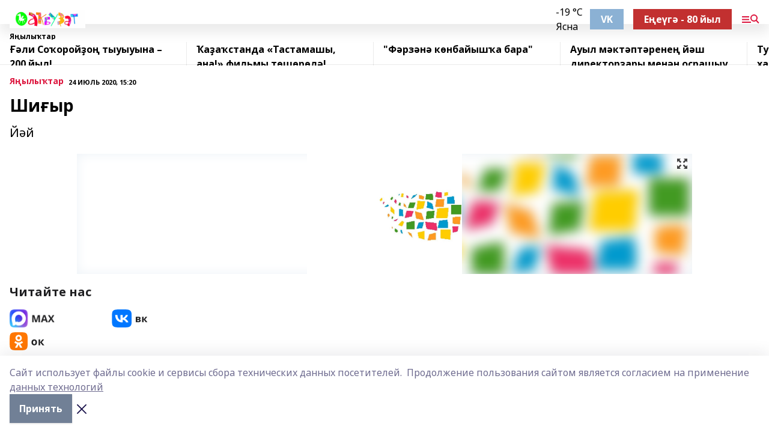

--- FILE ---
content_type: text/html; charset=utf-8
request_url: https://akbuzat-rb.ru/news/novosti/2020-07-24/shi-yr-1663700
body_size: 27827
content:
<!doctype html>
<html data-n-head-ssr lang="ru" data-n-head="%7B%22lang%22:%7B%22ssr%22:%22ru%22%7D%7D">
  <head >
    <title>Шиғыр</title><meta data-n-head="ssr" data-hid="google" name="google" content="notranslate"><meta data-n-head="ssr" data-hid="charset" charset="utf-8"><meta data-n-head="ssr" name="viewport" content="width=1300"><meta data-n-head="ssr" data-hid="og:url" property="og:url" content="https://akbuzat-rb.ru/news/novosti/2020-07-24/shi-yr-1663700"><meta data-n-head="ssr" data-hid="og:type" property="og:type" content="article"><meta data-n-head="ssr" name="yandex-verification" content="7447bede3b2b9a9a"><meta data-n-head="ssr" name="google-site-verification" content="JNr1hre1N5vBQg1-Gz9mrr73rFDFX2lNxc4vJuddAUo"><meta data-n-head="ssr" data-hid="og:title" property="og:title" content="Шиғыр"><meta data-n-head="ssr" data-hid="og:description" property="og:description" content="Йәй"><meta data-n-head="ssr" data-hid="description" name="description" content="Йәй"><meta data-n-head="ssr" data-hid="og:image" property="og:image" content="https://akbuzat-rb.ru/attachments/64a8314699ea63328fc63548a16064034fe4353c/store/crop/0/0/1024/792/1024/792/0/d4a82c7a6e145363afcdc23ca0efb53a80cde4eacb9828528b42bb095120/placeholder.png"><link data-n-head="ssr" rel="icon" href="https://api.bashinform.ru/attachments/7c504e67432fefb69b5e1aee27e84f975bf63233/store/7f252d7bbc41818e1b6fc9887f1ac138052bdc45f5f71fffe325649d6ec1/Logo.png"><link data-n-head="ssr" rel="canonical" href="https://akbuzat-rb.ru/news/novosti/2020-07-24/shi-yr-1663700"><link data-n-head="ssr" rel="preconnect" href="https://fonts.googleapis.com"><link data-n-head="ssr" rel="stylesheet" href="/fonts/noto-sans/index.css"><link data-n-head="ssr" rel="stylesheet" href="https://fonts.googleapis.com/css2?family=Noto+Serif:wght@400;700&amp;display=swap"><link data-n-head="ssr" rel="stylesheet" href="https://fonts.googleapis.com/css2?family=Inter:wght@400;600;700;900&amp;display=swap"><link data-n-head="ssr" rel="stylesheet" href="https://fonts.googleapis.com/css2?family=Montserrat:wght@400;700&amp;display=swap"><link data-n-head="ssr" rel="stylesheet" href="https://fonts.googleapis.com/css2?family=Pacifico&amp;display=swap"><style data-n-head="ssr">:root { --active-color: #DC143C; }</style><script data-n-head="ssr" src="https://yastatic.net/pcode/adfox/loader.js" crossorigin="anonymous"></script><script data-n-head="ssr" src="https://vk.com/js/api/openapi.js" async></script><script data-n-head="ssr" src="https://widget.sparrow.ru/js/embed.js" async></script><script data-n-head="ssr" src="https://yandex.ru/ads/system/header-bidding.js" async></script><script data-n-head="ssr" src="https://ads.digitalcaramel.com/js/bashinform.ru.js" type="text/javascript"></script><script data-n-head="ssr">window.yaContextCb = window.yaContextCb || []</script><script data-n-head="ssr" src="https://yandex.ru/ads/system/context.js" async></script><script data-n-head="ssr" type="application/ld+json">{
            "@context": "https://schema.org",
            "@type": "NewsArticle",
            "mainEntityOfPage": {
              "@type": "WebPage",
              "@id": "https://akbuzat-rb.ru/news/novosti/2020-07-24/shi-yr-1663700"
            },
            "headline" : "Шиғыр",
            "image": [
              "https://akbuzat-rb.ru/attachments/64a8314699ea63328fc63548a16064034fe4353c/store/crop/0/0/1024/792/1024/792/0/d4a82c7a6e145363afcdc23ca0efb53a80cde4eacb9828528b42bb095120/placeholder.png"
            ],
            "datePublished": "2020-07-24T15:20:00.000+05:00",
            "author": [{"@type":"Person","name":"Майя Каюмова"}],
            "publisher": {
              "@type": "Organization",
              "name": "Аҡбуҙат",
              "logo": {
                "@type": "ImageObject",
                "url": "https://api.bashinform.ru/attachments/299a595f06979e672d67ec3e7c6a2fce05b6cac6/store/f395afe15579748691df2792bd42b84fe756a9e63ae3f0c58bbd903b57d2/Logo.png"
              }
            },
            "description": "Йәй"
          }</script><link rel="preload" href="/_nuxt/5983590.js" as="script"><link rel="preload" href="/_nuxt/622ad3e.js" as="script"><link rel="preload" href="/_nuxt/2d6589f.js" as="script"><link rel="preload" href="/_nuxt/f66edd5.js" as="script"><link rel="preload" href="/_nuxt/4d6fd91.js" as="script"><link rel="preload" href="/_nuxt/188fbe9.js" as="script"><link rel="preload" href="/_nuxt/efb71f6.js" as="script"><link rel="preload" href="/_nuxt/9080912.js" as="script"><link rel="preload" href="/_nuxt/634622f.js" as="script"><link rel="preload" href="/_nuxt/71b5a4e.js" as="script"><style data-vue-ssr-id="02097838:0 0211d3d2:0 7e56e4e3:0 78c231fa:0 2b202313:0 3ba5510c:0 7deb7420:0 7501b878:0 67a80222:0 01f9c408:0 f11faff8:0 01b9542b:0 74a8f3db:0 fd82e6f0:0 69552a97:0 2bc4b7f8:0 77d4baa4:0 6f94af7f:0 0a7c8cf7:0 67baf181:0 3eb3f9ae:0 0684d134:0 7eba589d:0 44e53ad8:0 d15e8f64:0">.fade-enter,.fade-leave-to{opacity:0}.fade-enter-active,.fade-leave-active{transition:opacity .2s ease}.fade-up-enter-active,.fade-up-leave-active{transition:all .35s}.fade-up-enter,.fade-up-leave-to{opacity:0;transform:translateY(-20px)}.rubric-date{display:flex;align-items:flex-end;margin-bottom:1rem}.cm-rubric{font-weight:700;font-size:14px;margin-right:.5rem;color:var(--active-color)}.cm-date{font-size:11px;text-transform:uppercase;font-weight:700}.cm-story{font-weight:700;font-size:14px;margin-left:.5rem;margin-right:.5rem;color:var(--active-color)}.serif-text{font-family:Noto Serif,serif;line-height:1.65;font-size:17px}.bg-img{background-size:cover;background-position:50%;height:0;position:relative;background-color:#e2e2e2;padding-bottom:56%;>img{position:absolute;left:0;top:0;width:100%;height:100%;-o-object-fit:cover;object-fit:cover;-o-object-position:center;object-position:center}}.btn{--text-opacity:1;color:#fff;color:rgba(255,255,255,var(--text-opacity));text-align:center;padding-top:1.5rem;padding-bottom:1.5rem;font-weight:700;cursor:pointer;margin-top:2rem;border-radius:8px;font-size:20px;background:var(--active-color)}.checkbox{border-radius:.5rem;border-width:1px;margin-right:1.25rem;cursor:pointer;border-color:#e9e9eb;width:32px;height:32px}.checkbox.__active{background:var(--active-color) 50% no-repeat url([data-uri]);border-color:var(--active-color)}.h1{margin-top:1rem;margin-bottom:1.5rem;font-weight:700;line-height:1.07;font-size:32px}.all-matters{text-align:center;cursor:pointer;padding-top:1.5rem;padding-bottom:1.5rem;font-weight:700;margin-bottom:2rem;border-radius:8px;background:#f5f5f5;font-size:20px}.all-matters.__small{padding-top:.75rem;padding-bottom:.75rem;margin-top:1.5rem;font-size:14px;border-radius:4px}[data-desktop]{.rubric-date{margin-bottom:1.25rem}.h1{font-size:46px;margin-top:1.5rem;margin-bottom:1.5rem}section.cols{display:grid;margin-left:58px;grid-gap:16px;grid-template-columns:816px 42px 300px}section.list-cols{display:grid;grid-gap:40px;grid-template-columns:1fr 300px}.matter-grid{display:flex;flex-wrap:wrap;margin-right:-16px}.top-sticky{position:-webkit-sticky;position:sticky;top:48px}.top-sticky.local{top:56px}.top-sticky.ig{top:86px}.top-sticky-matter{position:-webkit-sticky;position:sticky;z-index:1;top:102px}.top-sticky-matter.local{top:110px}.top-sticky-matter.ig{top:140px}}.search-form{display:flex;border-bottom-width:1px;--border-opacity:1;border-color:#fff;border-color:rgba(255,255,255,var(--border-opacity));padding-bottom:.75rem;justify-content:space-between;align-items:center;--text-opacity:1;color:#fff;color:rgba(255,255,255,var(--text-opacity));.reset{cursor:pointer;opacity:.5;display:block}input{background-color:transparent;border-style:none;--text-opacity:1;color:#fff;color:rgba(255,255,255,var(--text-opacity));outline:2px solid transparent;outline-offset:2px;width:66.666667%;font-size:20px}input::-moz-placeholder{color:hsla(0,0%,100%,.18824)}input:-ms-input-placeholder{color:hsla(0,0%,100%,.18824)}input::placeholder{color:hsla(0,0%,100%,.18824)}}[data-desktop] .search-form{width:820px;button{border-radius:.25rem;font-weight:700;padding:.5rem 1.5rem;cursor:pointer;--text-opacity:1;color:#fff;color:rgba(255,255,255,var(--text-opacity));font-size:22px;background:var(--active-color)}input{font-size:28px}.reset{margin-right:2rem;margin-left:auto}}html.locked{overflow:hidden}html{body{letter-spacing:-.03em;font-family:Noto Sans,sans-serif;line-height:1.19;font-size:14px}ol,ul{margin-left:2rem;margin-bottom:1rem;li{margin-bottom:.5rem}}ol{list-style-type:decimal}ul{list-style-type:disc}a{cursor:pointer;color:inherit}iframe,img,object,video{max-width:100%}}.container{padding-left:16px;padding-right:16px}[data-desktop]{min-width:1250px;.container{margin-left:auto;margin-right:auto;padding-left:0;padding-right:0;width:1250px}}
/*! normalize.css v8.0.1 | MIT License | github.com/necolas/normalize.css */html{line-height:1.15;-webkit-text-size-adjust:100%}body{margin:0}main{display:block}h1{font-size:2em;margin:.67em 0}hr{box-sizing:content-box;height:0;overflow:visible}pre{font-family:monospace,monospace;font-size:1em}a{background-color:transparent}abbr[title]{border-bottom:none;text-decoration:underline;-webkit-text-decoration:underline dotted;text-decoration:underline dotted}b,strong{font-weight:bolder}code,kbd,samp{font-family:monospace,monospace;font-size:1em}small{font-size:80%}sub,sup{font-size:75%;line-height:0;position:relative;vertical-align:baseline}sub{bottom:-.25em}sup{top:-.5em}img{border-style:none}button,input,optgroup,select,textarea{font-family:inherit;font-size:100%;line-height:1.15;margin:0}button,input{overflow:visible}button,select{text-transform:none}[type=button],[type=reset],[type=submit],button{-webkit-appearance:button}[type=button]::-moz-focus-inner,[type=reset]::-moz-focus-inner,[type=submit]::-moz-focus-inner,button::-moz-focus-inner{border-style:none;padding:0}[type=button]:-moz-focusring,[type=reset]:-moz-focusring,[type=submit]:-moz-focusring,button:-moz-focusring{outline:1px dotted ButtonText}fieldset{padding:.35em .75em .625em}legend{box-sizing:border-box;color:inherit;display:table;max-width:100%;padding:0;white-space:normal}progress{vertical-align:baseline}textarea{overflow:auto}[type=checkbox],[type=radio]{box-sizing:border-box;padding:0}[type=number]::-webkit-inner-spin-button,[type=number]::-webkit-outer-spin-button{height:auto}[type=search]{-webkit-appearance:textfield;outline-offset:-2px}[type=search]::-webkit-search-decoration{-webkit-appearance:none}::-webkit-file-upload-button{-webkit-appearance:button;font:inherit}details{display:block}summary{display:list-item}[hidden],template{display:none}blockquote,dd,dl,figure,h1,h2,h3,h4,h5,h6,hr,p,pre{margin:0}button{background-color:transparent;background-image:none}button:focus{outline:1px dotted;outline:5px auto -webkit-focus-ring-color}fieldset,ol,ul{margin:0;padding:0}ol,ul{list-style:none}html{font-family:Noto Sans,sans-serif;line-height:1.5}*,:after,:before{box-sizing:border-box;border:0 solid #e2e8f0}hr{border-top-width:1px}img{border-style:solid}textarea{resize:vertical}input::-moz-placeholder,textarea::-moz-placeholder{color:#a0aec0}input:-ms-input-placeholder,textarea:-ms-input-placeholder{color:#a0aec0}input::placeholder,textarea::placeholder{color:#a0aec0}[role=button],button{cursor:pointer}table{border-collapse:collapse}h1,h2,h3,h4,h5,h6{font-size:inherit;font-weight:inherit}a{color:inherit;text-decoration:inherit}button,input,optgroup,select,textarea{padding:0;line-height:inherit;color:inherit}code,kbd,pre,samp{font-family:Menlo,Monaco,Consolas,"Liberation Mono","Courier New",monospace}audio,canvas,embed,iframe,img,object,svg,video{display:block;vertical-align:middle}img,video{max-width:100%;height:auto}.appearance-none{-webkit-appearance:none;-moz-appearance:none;appearance:none}.bg-transparent{background-color:transparent}.bg-black{--bg-opacity:1;background-color:#000;background-color:rgba(0,0,0,var(--bg-opacity))}.bg-white{--bg-opacity:1;background-color:#fff;background-color:rgba(255,255,255,var(--bg-opacity))}.bg-gray-200{--bg-opacity:1;background-color:#edf2f7;background-color:rgba(237,242,247,var(--bg-opacity))}.bg-center{background-position:50%}.bg-top{background-position:top}.bg-no-repeat{background-repeat:no-repeat}.bg-cover{background-size:cover}.bg-contain{background-size:contain}.border-collapse{border-collapse:collapse}.border-black{--border-opacity:1;border-color:#000;border-color:rgba(0,0,0,var(--border-opacity))}.border-blue-400{--border-opacity:1;border-color:#63b3ed;border-color:rgba(99,179,237,var(--border-opacity))}.rounded{border-radius:.25rem}.rounded-lg{border-radius:.5rem}.rounded-full{border-radius:9999px}.border-none{border-style:none}.border-2{border-width:2px}.border-4{border-width:4px}.border{border-width:1px}.border-t-0{border-top-width:0}.border-t{border-top-width:1px}.border-b{border-bottom-width:1px}.cursor-pointer{cursor:pointer}.block{display:block}.inline-block{display:inline-block}.flex{display:flex}.table{display:table}.grid{display:grid}.hidden{display:none}.flex-col{flex-direction:column}.flex-wrap{flex-wrap:wrap}.flex-no-wrap{flex-wrap:nowrap}.items-center{align-items:center}.justify-center{justify-content:center}.justify-between{justify-content:space-between}.flex-grow-0{flex-grow:0}.flex-shrink-0{flex-shrink:0}.order-first{order:-9999}.order-last{order:9999}.font-sans{font-family:Noto Sans,sans-serif}.font-serif{font-family:Noto Serif,serif}.font-medium{font-weight:500}.font-semibold{font-weight:600}.font-bold{font-weight:700}.h-6{height:1.5rem}.h-12{height:3rem}.h-auto{height:auto}.h-full{height:100%}.text-xs{font-size:11px}.text-sm{font-size:12px}.text-base{font-size:14px}.text-lg{font-size:16px}.text-xl{font-size:18px}.text-2xl{font-size:21px}.text-3xl{font-size:30px}.text-4xl{font-size:46px}.leading-6{line-height:1.5rem}.leading-none{line-height:1}.leading-tight{line-height:1.07}.leading-snug{line-height:1.125}.m-0{margin:0}.my-0{margin-top:0;margin-bottom:0}.mx-0{margin-left:0;margin-right:0}.mx-2{margin-left:.5rem;margin-right:.5rem}.my-4{margin-top:1rem;margin-bottom:1rem}.mx-4{margin-left:1rem;margin-right:1rem}.my-5{margin-top:1.25rem;margin-bottom:1.25rem}.mx-5{margin-left:1.25rem;margin-right:1.25rem}.my-6{margin-top:1.5rem;margin-bottom:1.5rem}.my-8{margin-top:2rem;margin-bottom:2rem}.mx-auto{margin-left:auto;margin-right:auto}.-mx-3{margin-left:-.75rem;margin-right:-.75rem}.-my-4{margin-top:-1rem;margin-bottom:-1rem}.mt-0{margin-top:0}.mr-0{margin-right:0}.mb-0{margin-bottom:0}.ml-0{margin-left:0}.mt-1{margin-top:.25rem}.mr-1{margin-right:.25rem}.mb-1{margin-bottom:.25rem}.ml-1{margin-left:.25rem}.mt-2{margin-top:.5rem}.mr-2{margin-right:.5rem}.mb-2{margin-bottom:.5rem}.ml-2{margin-left:.5rem}.mt-3{margin-top:.75rem}.mr-3{margin-right:.75rem}.mb-3{margin-bottom:.75rem}.mt-4{margin-top:1rem}.mr-4{margin-right:1rem}.mb-4{margin-bottom:1rem}.ml-4{margin-left:1rem}.mt-5{margin-top:1.25rem}.mr-5{margin-right:1.25rem}.mb-5{margin-bottom:1.25rem}.mt-6{margin-top:1.5rem}.mr-6{margin-right:1.5rem}.mb-6{margin-bottom:1.5rem}.mt-8{margin-top:2rem}.mr-8{margin-right:2rem}.mb-8{margin-bottom:2rem}.ml-8{margin-left:2rem}.mt-10{margin-top:2.5rem}.ml-10{margin-left:2.5rem}.mt-12{margin-top:3rem}.mb-12{margin-bottom:3rem}.mt-16{margin-top:4rem}.mb-16{margin-bottom:4rem}.mr-20{margin-right:5rem}.mr-auto{margin-right:auto}.ml-auto{margin-left:auto}.-mt-2{margin-top:-.5rem}.max-w-none{max-width:none}.max-w-full{max-width:100%}.object-contain{-o-object-fit:contain;object-fit:contain}.object-cover{-o-object-fit:cover;object-fit:cover}.object-center{-o-object-position:center;object-position:center}.opacity-0{opacity:0}.opacity-50{opacity:.5}.outline-none{outline:2px solid transparent;outline-offset:2px}.overflow-auto{overflow:auto}.overflow-hidden{overflow:hidden}.overflow-visible{overflow:visible}.p-0{padding:0}.p-2{padding:.5rem}.p-3{padding:.75rem}.p-4{padding:1rem}.p-8{padding:2rem}.px-0{padding-left:0;padding-right:0}.py-1{padding-top:.25rem;padding-bottom:.25rem}.px-1{padding-left:.25rem;padding-right:.25rem}.py-2{padding-top:.5rem;padding-bottom:.5rem}.px-2{padding-left:.5rem;padding-right:.5rem}.py-3{padding-top:.75rem;padding-bottom:.75rem}.px-3{padding-left:.75rem;padding-right:.75rem}.py-4{padding-top:1rem;padding-bottom:1rem}.px-4{padding-left:1rem;padding-right:1rem}.px-5{padding-left:1.25rem;padding-right:1.25rem}.px-6{padding-left:1.5rem;padding-right:1.5rem}.py-8{padding-top:2rem;padding-bottom:2rem}.py-10{padding-top:2.5rem;padding-bottom:2.5rem}.pt-0{padding-top:0}.pr-0{padding-right:0}.pb-0{padding-bottom:0}.pt-1{padding-top:.25rem}.pt-2{padding-top:.5rem}.pb-2{padding-bottom:.5rem}.pl-2{padding-left:.5rem}.pt-3{padding-top:.75rem}.pb-3{padding-bottom:.75rem}.pt-4{padding-top:1rem}.pr-4{padding-right:1rem}.pb-4{padding-bottom:1rem}.pl-4{padding-left:1rem}.pt-5{padding-top:1.25rem}.pr-5{padding-right:1.25rem}.pb-5{padding-bottom:1.25rem}.pl-5{padding-left:1.25rem}.pt-6{padding-top:1.5rem}.pb-6{padding-bottom:1.5rem}.pl-6{padding-left:1.5rem}.pt-8{padding-top:2rem}.pb-8{padding-bottom:2rem}.pr-10{padding-right:2.5rem}.pb-12{padding-bottom:3rem}.pl-12{padding-left:3rem}.pb-16{padding-bottom:4rem}.pointer-events-none{pointer-events:none}.fixed{position:fixed}.absolute{position:absolute}.relative{position:relative}.sticky{position:-webkit-sticky;position:sticky}.top-0{top:0}.right-0{right:0}.bottom-0{bottom:0}.left-0{left:0}.left-auto{left:auto}.shadow{box-shadow:0 1px 3px 0 rgba(0,0,0,.1),0 1px 2px 0 rgba(0,0,0,.06)}.shadow-none{box-shadow:none}.text-center{text-align:center}.text-right{text-align:right}.text-transparent{color:transparent}.text-black{--text-opacity:1;color:#000;color:rgba(0,0,0,var(--text-opacity))}.text-white{--text-opacity:1;color:#fff;color:rgba(255,255,255,var(--text-opacity))}.text-gray-600{--text-opacity:1;color:#718096;color:rgba(113,128,150,var(--text-opacity))}.text-gray-700{--text-opacity:1;color:#4a5568;color:rgba(74,85,104,var(--text-opacity))}.uppercase{text-transform:uppercase}.underline{text-decoration:underline}.tracking-tight{letter-spacing:-.05em}.select-none{-webkit-user-select:none;-moz-user-select:none;-ms-user-select:none;user-select:none}.select-all{-webkit-user-select:all;-moz-user-select:all;-ms-user-select:all;user-select:all}.visible{visibility:visible}.invisible{visibility:hidden}.whitespace-no-wrap{white-space:nowrap}.w-auto{width:auto}.w-1\/3{width:33.333333%}.w-full{width:100%}.z-20{z-index:20}.z-50{z-index:50}.gap-1{grid-gap:.25rem;gap:.25rem}.gap-2{grid-gap:.5rem;gap:.5rem}.gap-3{grid-gap:.75rem;gap:.75rem}.gap-4{grid-gap:1rem;gap:1rem}.gap-5{grid-gap:1.25rem;gap:1.25rem}.gap-6{grid-gap:1.5rem;gap:1.5rem}.gap-8{grid-gap:2rem;gap:2rem}.gap-10{grid-gap:2.5rem;gap:2.5rem}.grid-cols-1{grid-template-columns:repeat(1,minmax(0,1fr))}.grid-cols-2{grid-template-columns:repeat(2,minmax(0,1fr))}.grid-cols-3{grid-template-columns:repeat(3,minmax(0,1fr))}.grid-cols-4{grid-template-columns:repeat(4,minmax(0,1fr))}.grid-cols-5{grid-template-columns:repeat(5,minmax(0,1fr))}.transform{--transform-translate-x:0;--transform-translate-y:0;--transform-rotate:0;--transform-skew-x:0;--transform-skew-y:0;--transform-scale-x:1;--transform-scale-y:1;transform:translateX(var(--transform-translate-x)) translateY(var(--transform-translate-y)) rotate(var(--transform-rotate)) skewX(var(--transform-skew-x)) skewY(var(--transform-skew-y)) scaleX(var(--transform-scale-x)) scaleY(var(--transform-scale-y))}.transition-all{transition-property:all}.transition{transition-property:background-color,border-color,color,fill,stroke,opacity,box-shadow,transform}@-webkit-keyframes spin{to{transform:rotate(1turn)}}@keyframes spin{to{transform:rotate(1turn)}}@-webkit-keyframes ping{75%,to{transform:scale(2);opacity:0}}@keyframes ping{75%,to{transform:scale(2);opacity:0}}@-webkit-keyframes pulse{50%{opacity:.5}}@keyframes pulse{50%{opacity:.5}}@-webkit-keyframes bounce{0%,to{transform:translateY(-25%);-webkit-animation-timing-function:cubic-bezier(.8,0,1,1);animation-timing-function:cubic-bezier(.8,0,1,1)}50%{transform:none;-webkit-animation-timing-function:cubic-bezier(0,0,.2,1);animation-timing-function:cubic-bezier(0,0,.2,1)}}@keyframes bounce{0%,to{transform:translateY(-25%);-webkit-animation-timing-function:cubic-bezier(.8,0,1,1);animation-timing-function:cubic-bezier(.8,0,1,1)}50%{transform:none;-webkit-animation-timing-function:cubic-bezier(0,0,.2,1);animation-timing-function:cubic-bezier(0,0,.2,1)}}
.nuxt-progress{position:fixed;top:0;left:0;right:0;height:2px;width:0;opacity:1;transition:width .1s,opacity .4s;background-color:var(--active-color);z-index:999999}.nuxt-progress.nuxt-progress-notransition{transition:none}.nuxt-progress-failed{background-color:red}
.page_1iNBq{position:relative;min-height:65vh}[data-desktop]{.topBanner_Im5IM{margin-left:auto;margin-right:auto;width:1256px}}
.bnr_2VvRX{margin-left:auto;margin-right:auto;width:300px}.bnr_2VvRX:not(:empty){margin-bottom:1rem}.bnrContainer_1ho9N.mb-0 .bnr_2VvRX{margin-bottom:0}[data-desktop]{.bnr_2VvRX{width:auto;margin-left:0;margin-right:0}}
.topline-container[data-v-7682f57c]{position:-webkit-sticky;position:sticky;top:0;z-index:10}.bottom-menu[data-v-7682f57c]{--bg-opacity:1;background-color:#fff;background-color:rgba(255,255,255,var(--bg-opacity));height:45px;box-shadow:0 15px 20px rgba(0,0,0,.08)}.bottom-menu.__dark[data-v-7682f57c]{--bg-opacity:1;background-color:#000;background-color:rgba(0,0,0,var(--bg-opacity));.bottom-menu-link{--text-opacity:1;color:#fff;color:rgba(255,255,255,var(--text-opacity))}.bottom-menu-link:hover{color:var(--active-color)}}.bottom-menu-links[data-v-7682f57c]{display:flex;overflow:auto;grid-gap:1rem;gap:1rem;padding-top:1rem;padding-bottom:1rem;scrollbar-width:none}.bottom-menu-links[data-v-7682f57c]::-webkit-scrollbar{display:none}.bottom-menu-link[data-v-7682f57c]{white-space:nowrap;font-weight:700}.bottom-menu-link[data-v-7682f57c]:hover{color:var(--active-color)}
.topline_KUXuM{--bg-opacity:1;background-color:#fff;background-color:rgba(255,255,255,var(--bg-opacity));padding-top:.5rem;padding-bottom:.5rem;position:relative;box-shadow:0 15px 20px rgba(0,0,0,.08);height:40px;z-index:1}.topline_KUXuM.__dark_3HDH5{--bg-opacity:1;background-color:#000;background-color:rgba(0,0,0,var(--bg-opacity))}[data-desktop]{.topline_KUXuM{height:50px}}
.container_3LUUG{display:flex;align-items:center;justify-content:space-between}.container_3LUUG.__dark_AMgBk{.logo_1geVj{--text-opacity:1;color:#fff;color:rgba(255,255,255,var(--text-opacity))}.menu-trigger_2_P72{--bg-opacity:1;background-color:#fff;background-color:rgba(255,255,255,var(--bg-opacity))}.lang_107ai,.topline-item_1BCyx{--text-opacity:1;color:#fff;color:rgba(255,255,255,var(--text-opacity))}.lang_107ai{background-image:url([data-uri])}}.lang_107ai{margin-left:auto;margin-right:1.25rem;padding-right:1rem;padding-left:.5rem;cursor:pointer;display:flex;align-items:center;font-weight:700;-webkit-appearance:none;-moz-appearance:none;appearance:none;outline:2px solid transparent;outline-offset:2px;text-transform:uppercase;background:no-repeat url([data-uri]) calc(100% - 3px) 50%}.logo-img_9ttWw{max-height:30px}.logo-text_Gwlnp{white-space:nowrap;font-family:Pacifico,serif;font-size:24px;line-height:.9;color:var(--active-color)}.menu-trigger_2_P72{cursor:pointer;width:30px;height:24px;background:var(--active-color);-webkit-mask:no-repeat url(/_nuxt/img/menu.cffb7c4.svg) center;mask:no-repeat url(/_nuxt/img/menu.cffb7c4.svg) center}.menu-trigger_2_P72.__cross_3NUSb{-webkit-mask-image:url([data-uri]);mask-image:url([data-uri])}.topline-item_1BCyx{font-weight:700;line-height:1;margin-right:16px}.topline-item_1BCyx,.topline-item_1BCyx.blue_1SDgs,.topline-item_1BCyx.red_1EmKm{--text-opacity:1;color:#fff;color:rgba(255,255,255,var(--text-opacity))}.topline-item_1BCyx.blue_1SDgs,.topline-item_1BCyx.red_1EmKm{padding:9px 18px;background:#8bb1d4}.topline-item_1BCyx.red_1EmKm{background:#c23030}.topline-item_1BCyx.default_3xuLv{font-size:12px;color:var(--active-color);max-width:100px}[data-desktop]{.logo-img_9ttWw{max-height:40px}.logo-text_Gwlnp{position:relative;top:-3px;font-size:36px}.slogan-desktop_2LraR{font-size:11px;margin-left:2.5rem;font-weight:700;text-transform:uppercase;color:#5e6a70}.lang_107ai{margin-left:0}}
.weather[data-v-f75b9a02]{display:flex;align-items:center;.icon{border-radius:9999px;margin-right:.5rem;background:var(--active-color) no-repeat 50%/11px;width:18px;height:18px}.clear{background-image:url(/_nuxt/img/clear.504a39c.svg)}.clouds{background-image:url(/_nuxt/img/clouds.35bb1b1.svg)}.few_clouds{background-image:url(/_nuxt/img/few_clouds.849e8ce.svg)}.rain{background-image:url(/_nuxt/img/rain.fa221cc.svg)}.snow{background-image:url(/_nuxt/img/snow.3971728.svg)}.thunderstorm_w_rain{background-image:url(/_nuxt/img/thunderstorm_w_rain.f4f5bf2.svg)}.thunderstorm{background-image:url(/_nuxt/img/thunderstorm.bbf00c1.svg)}.text{font-size:12px;font-weight:700;line-height:1;color:rgba(0,0,0,.9)}}.__dark.weather .text[data-v-f75b9a02]{--text-opacity:1;color:#fff;color:rgba(255,255,255,var(--text-opacity))}
.block_35WEi{position:-webkit-sticky;position:sticky;left:0;width:100%;padding-top:.75rem;padding-bottom:.75rem;--bg-opacity:1;background-color:#fff;background-color:rgba(255,255,255,var(--bg-opacity));--text-opacity:1;color:#000;color:rgba(0,0,0,var(--text-opacity));height:68px;z-index:8;border-bottom:1px solid rgba(0,0,0,.08235)}.block_35WEi.invisible_3bwn4{visibility:hidden}.block_35WEi.local_2u9p8,.block_35WEi.local_ext_2mSQw{top:40px}.block_35WEi.local_2u9p8.has_bottom_items_u0rcZ,.block_35WEi.local_ext_2mSQw.has_bottom_items_u0rcZ{top:85px}.block_35WEi.ig_3ld7e{top:50px}.block_35WEi.ig_3ld7e.has_bottom_items_u0rcZ{top:95px}.block_35WEi.bi_3BhQ1,.block_35WEi.bi_ext_1Yp6j{top:49px}.block_35WEi.bi_3BhQ1.has_bottom_items_u0rcZ,.block_35WEi.bi_ext_1Yp6j.has_bottom_items_u0rcZ{top:94px}.block_35WEi.red_wPGsU{background:#fdf3f3;.blockTitle_1BF2P{color:#d65a47}}.block_35WEi.blue_2AJX7{background:#e6ecf2;.blockTitle_1BF2P{color:#8bb1d4}}.block_35WEi{.loading_1RKbb{height:1.5rem;margin:0 auto}}.blockTitle_1BF2P{font-weight:700;font-size:12px;margin-bottom:.25rem;display:inline-block;overflow:hidden;max-height:1.2em;display:-webkit-box;-webkit-line-clamp:1;-webkit-box-orient:vertical;text-overflow:ellipsis}.items_2XU71{display:flex;overflow:auto;margin-left:-16px;margin-right:-16px;padding-left:16px;padding-right:16px}.items_2XU71::-webkit-scrollbar{display:none}.item_KFfAv{flex-shrink:0;flex-grow:0;padding-right:1rem;margin-right:1rem;font-weight:700;overflow:hidden;width:295px;max-height:2.4em;border-right:1px solid rgba(0,0,0,.08235);display:-webkit-box;-webkit-line-clamp:2;-webkit-box-orient:vertical;text-overflow:ellipsis}.item_KFfAv:hover{opacity:.75}[data-desktop]{.block_35WEi{height:54px}.block_35WEi.local_2u9p8,.block_35WEi.local_ext_2mSQw{top:50px}.block_35WEi.local_2u9p8.has_bottom_items_u0rcZ,.block_35WEi.local_ext_2mSQw.has_bottom_items_u0rcZ{top:95px}.block_35WEi.ig_3ld7e{top:80px}.block_35WEi.ig_3ld7e.has_bottom_items_u0rcZ{top:125px}.block_35WEi.bi_3BhQ1,.block_35WEi.bi_ext_1Yp6j{top:42px}.block_35WEi.bi_3BhQ1.has_bottom_items_u0rcZ,.block_35WEi.bi_ext_1Yp6j.has_bottom_items_u0rcZ{top:87px}.block_35WEi.image_3yONs{.prev_1cQoq{background-image:url([data-uri])}.next_827zB{background-image:url([data-uri])}}.wrapper_TrcU4{display:grid;grid-template-columns:240px calc(100% - 320px)}.next_827zB,.prev_1cQoq{position:absolute;cursor:pointer;width:24px;height:24px;top:4px;left:210px;background:url([data-uri])}.next_827zB{left:auto;right:15px;background:url([data-uri])}.blockTitle_1BF2P{font-size:18px;padding-right:2.5rem;margin-right:0;max-height:2.4em;-webkit-line-clamp:2}.items_2XU71{margin-left:0;padding-left:0;-ms-scroll-snap-type:x mandatory;scroll-snap-type:x mandatory;scroll-behavior:smooth;scrollbar-width:none}.item_KFfAv,.items_2XU71{margin-right:0;padding-right:0}.item_KFfAv{padding-left:1.25rem;scroll-snap-align:start;width:310px;border-left:1px solid rgba(0,0,0,.08235);border-right:none}}
@-webkit-keyframes rotate-data-v-8cdd8c10{0%{transform:rotate(0)}to{transform:rotate(1turn)}}@keyframes rotate-data-v-8cdd8c10{0%{transform:rotate(0)}to{transform:rotate(1turn)}}.component[data-v-8cdd8c10]{height:3rem;margin-top:1.5rem;margin-bottom:1.5rem;display:flex;justify-content:center;align-items:center;span{height:100%;width:4rem;background:no-repeat url(/_nuxt/img/loading.dd38236.svg) 50%/contain;-webkit-animation:rotate-data-v-8cdd8c10 .8s infinite;animation:rotate-data-v-8cdd8c10 .8s infinite}}
.promo_ZrQsB{text-align:center;display:block;--text-opacity:1;color:#fff;color:rgba(255,255,255,var(--text-opacity));font-weight:500;font-size:16px;line-height:1;position:relative;z-index:1;background:#d65a47;padding:6px 20px}[data-desktop]{.promo_ZrQsB{margin-left:auto;margin-right:auto;font-size:18px;padding:12px 40px}}
.feedTriggerMobile_1uP3h{text-align:center;width:100%;left:0;bottom:0;padding:1rem;color:#000;color:rgba(0,0,0,var(--text-opacity));background:#e7e7e7;filter:drop-shadow(0 -10px 30px rgba(0,0,0,.4))}.feedTriggerMobile_1uP3h,[data-desktop] .feedTriggerDesktop_eR1zC{position:fixed;font-weight:700;--text-opacity:1;z-index:8}[data-desktop] .feedTriggerDesktop_eR1zC{color:#fff;color:rgba(255,255,255,var(--text-opacity));cursor:pointer;padding:1rem 1rem 1rem 1.5rem;display:flex;align-items:center;justify-content:space-between;width:auto;font-size:28px;right:20px;bottom:20px;line-height:.85;background:var(--active-color);.new_36fkO{--bg-opacity:1;background-color:#fff;background-color:rgba(255,255,255,var(--bg-opacity));font-size:18px;padding:.25rem .5rem;margin-left:1rem;color:var(--active-color)}}
.noindex_1PbKm{display:block}[data-desktop]{.rubricDate_XPC5P{margin-left:58px}.noindex_1PbKm,.pollContainer_25rgc{margin-left:40px}.noindex_1PbKm{width:700px}}
.h1_fQcc_{margin-top:0;margin-bottom:1rem;font-size:28px}.bigLead_37UJd{margin-bottom:1.25rem;font-size:20px}[data-desktop]{.h1_fQcc_{margin-bottom:1.25rem;margin-top:0;font-size:40px}.bigLead_37UJd{font-size:21px;margin-bottom:2rem}.smallLead_3mYo6{font-size:21px;font-weight:500}.leadImg_n0Xok{display:grid;grid-gap:2rem;gap:2rem;margin-bottom:2rem;grid-template-columns:repeat(2,minmax(0,1fr));margin-left:40px;width:700px}}
.partner[data-v-73e20f19]{margin-top:1rem;margin-bottom:1rem;color:rgba(0,0,0,.31373)}
.blurImgContainer_3_532{position:relative;overflow:hidden;--bg-opacity:1;background-color:#edf2f7;background-color:rgba(237,242,247,var(--bg-opacity));background-position:50%;background-repeat:no-repeat;display:flex;align-items:center;justify-content:center;aspect-ratio:16/9;background-image:url(/img/loading.svg)}.blurImgBlur_2fI8T{background-position:50%;background-size:cover;filter:blur(10px)}.blurImgBlur_2fI8T,.blurImgImg_ZaMSE{position:absolute;left:0;top:0;width:100%;height:100%}.blurImgImg_ZaMSE{-o-object-fit:contain;object-fit:contain;-o-object-position:center;object-position:center}.play_hPlPQ{background-size:contain;background-position:50%;background-repeat:no-repeat;position:relative;z-index:1;width:18%;min-width:30px;max-width:80px;aspect-ratio:1/1;background-image:url([data-uri])}[data-desktop]{.play_hPlPQ{min-width:35px}}
.fs-icon[data-v-2dcb0dcc]{position:absolute;cursor:pointer;right:0;top:0;transition-property:background-color,border-color,color,fill,stroke,opacity,box-shadow,transform;transition-duration:.3s;width:25px;height:25px;background:url(/_nuxt/img/fs.32f317e.svg) 0 100% no-repeat}
.photoText_slx0c{padding-top:.25rem;font-family:Noto Serif,serif;font-size:13px;a{color:var(--active-color)}}.author_1ZcJr{color:rgba(0,0,0,.50196);span{margin-right:.25rem}}[data-desktop]{.photoText_slx0c{padding-top:.75rem;font-size:12px;line-height:1}.author_1ZcJr{font-size:11px}}.photoText_slx0c.textWhite_m9vxt{--text-opacity:1;color:#fff;color:rgba(255,255,255,var(--text-opacity));.author_1ZcJr{--text-opacity:1;color:#fff;color:rgba(255,255,255,var(--text-opacity))}}
.block_1h4f8{margin-bottom:1.5rem}[data-desktop] .block_1h4f8{margin-bottom:2rem}
.readus_3o8ag{margin-bottom:1.5rem;font-weight:700;font-size:16px}.subscribeButton_2yILe{font-weight:700;--text-opacity:1;color:#fff;color:rgba(255,255,255,var(--text-opacity));text-align:center;letter-spacing:-.05em;background:var(--active-color);padding:0 8px 3px;border-radius:11px;font-size:15px;width:140px}.rTitle_ae5sX{margin-bottom:1rem;font-family:Noto Sans,sans-serif;font-weight:700;color:#202022;font-size:20px;font-style:normal;line-height:normal}.items_1vOtx{display:flex;flex-wrap:wrap;grid-gap:.75rem;gap:.75rem;max-width:360px}.items_1vOtx.regional_OHiaP{.socialIcon_1xwkP{width:calc(33% - 10px)}.socialIcon_1xwkP:first-child,.socialIcon_1xwkP:nth-child(2){width:calc(50% - 10px)}}.socialIcon_1xwkP{margin-bottom:.5rem;background-size:contain;background-repeat:no-repeat;flex-shrink:0;width:calc(50% - 10px);background-position:0;height:30px}.vkIcon_1J2rG{background-image:url(/_nuxt/img/vk.07bf3d5.svg)}.vkShortIcon_1XRTC{background-image:url(/_nuxt/img/vk-short.1e19426.svg)}.tgIcon_3Y6iI{background-image:url(/_nuxt/img/tg.bfb93b5.svg)}.zenIcon_1Vpt0{background-image:url(/_nuxt/img/zen.1c41c49.svg)}.okIcon_3Q4dv{background-image:url(/_nuxt/img/ok.de8d66c.svg)}.okShortIcon_12fSg{background-image:url(/_nuxt/img/ok-short.e0e3723.svg)}.maxIcon_3MreL{background-image:url(/_nuxt/img/max.da7c1ef.png)}[data-desktop]{.readus_3o8ag{margin-left:2.5rem}.items_1vOtx{flex-wrap:nowrap;max-width:none;align-items:center}.subscribeButton_2yILe{text-align:center;font-weight:700;width:auto;padding:4px 7px 7px;font-size:25px}.socialIcon_1xwkP{height:45px}.vkIcon_1J2rG{width:197px!important}.vkShortIcon_1XRTC{width:90px!important}.tgIcon_3Y6iI{width:160px!important}.zenIcon_1Vpt0{width:110px!important}.okIcon_3Q4dv{width:256px!important}.okShortIcon_12fSg{width:90px!important}.maxIcon_3MreL{width:110px!important}}
.socials_3qx1G{margin-bottom:1.5rem}.socials_3qx1G.__black a{--border-opacity:1;border-color:#000;border-color:rgba(0,0,0,var(--border-opacity))}.socials_3qx1G.__border-white_1pZ66 .items_JTU4t a{--border-opacity:1;border-color:#fff;border-color:rgba(255,255,255,var(--border-opacity))}.socials_3qx1G{a{display:block;background-position:50%;background-repeat:no-repeat;cursor:pointer;width:20%;border:.5px solid #e2e2e2;border-right-width:0;height:42px}a:last-child{border-right-width:1px}}.items_JTU4t{display:flex}.vk_3jS8H{background-image:url(/_nuxt/img/vk.a3fc87d.svg)}.ok_3Znis{background-image:url(/_nuxt/img/ok.480e53f.svg)}.wa_32a2a{background-image:url(/_nuxt/img/wa.f2f254d.svg)}.tg_1vndD{background-image:url([data-uri])}.print_3gkIT{background-image:url(/_nuxt/img/print.f5ef7f3.svg)}.max_sqBYC{background-image:url([data-uri])}[data-desktop]{.socials_3qx1G{margin-bottom:0;width:42px}.socials_3qx1G.__sticky{position:-webkit-sticky;position:sticky;top:102px}.socials_3qx1G.__sticky.local_3XMUZ{top:110px}.socials_3qx1G.__sticky.ig_zkzMn{top:140px}.socials_3qx1G{a{width:auto;border-width:1px;border-bottom-width:0}a:last-child{border-bottom-width:1px}}.items_JTU4t{display:block}}.socials_3qx1G.__dark_1QzU6{a{border-color:#373737}.vk_3jS8H{background-image:url(/_nuxt/img/vk-white.dc41d20.svg)}.ok_3Znis{background-image:url(/_nuxt/img/ok-white.c2036d3.svg)}.wa_32a2a{background-image:url(/_nuxt/img/wa-white.e567518.svg)}.tg_1vndD{background-image:url([data-uri])}.print_3gkIT{background-image:url(/_nuxt/img/print-white.f6fd3d9.svg)}.max_sqBYC{background-image:url([data-uri])}}
.blockTitle_2XRiy{margin-bottom:.75rem;font-weight:700;font-size:28px}.itemsContainer_3JjHp{overflow:auto;margin-right:-1rem}.items_Kf7PA{width:770px;display:flex;overflow:auto}.teaserItem_ZVyTH{padding:.75rem;background:#f2f2f4;width:240px;margin-right:16px;.img_3lUmb{margin-bottom:.5rem}.title_3KNuK{line-height:1.07;font-size:18px;font-weight:700}}.teaserItem_ZVyTH:hover .title_3KNuK{color:var(--active-color)}[data-desktop]{.blockTitle_2XRiy{font-size:30px}.itemsContainer_3JjHp{margin-right:0;overflow:visible}.items_Kf7PA{display:grid;grid-template-columns:repeat(3,minmax(0,1fr));grid-gap:1.5rem;gap:1.5rem;width:auto;overflow:visible}.teaserItem_ZVyTH{width:auto;margin-right:0;background-color:transparent;padding:0;.img_3lUmb{background:#8894a2 url(/_nuxt/img/pattern-mix.5c9ce73.svg) 100% 100% no-repeat;padding-right:40px}.title_3KNuK{font-size:21px}}}
.footer_2pohu{padding:2rem .75rem;margin-top:2rem;position:relative;background:#282828;color:#eceff1}[data-desktop]{.footer_2pohu{padding:2.5rem 0}}
.footerContainer_YJ8Ze{display:grid;grid-template-columns:repeat(1,minmax(0,1fr));grid-gap:20px;font-family:Inter,sans-serif;font-size:13px;line-height:1.38;a{--text-opacity:1;color:#fff;color:rgba(255,255,255,var(--text-opacity));opacity:.75}a:hover{opacity:.5}}.contacts_3N-fT{display:grid;grid-template-columns:repeat(1,minmax(0,1fr));grid-gap:.75rem;gap:.75rem}[data-desktop]{.footerContainer_YJ8Ze{grid-gap:2.5rem;gap:2.5rem;grid-template-columns:1fr 1fr 1fr 220px;padding-bottom:20px!important}.footerContainer_YJ8Ze.__2_3FM1O{grid-template-columns:1fr 220px}.footerContainer_YJ8Ze.__3_2yCD-{grid-template-columns:1fr 1fr 220px}.footerContainer_YJ8Ze.__4_33040{grid-template-columns:1fr 1fr 1fr 220px}}</style>
  </head>
  <body class="desktop " data-desktop="1" data-n-head="%7B%22class%22:%7B%22ssr%22:%22desktop%20%22%7D,%22data-desktop%22:%7B%22ssr%22:%221%22%7D%7D">
    <div data-server-rendered="true" id="__nuxt"><!----><div id="__layout"><div><!----> <div class="bg-white"><div class="bnrContainer_1ho9N mb-0 topBanner_Im5IM"><div title="banner_1" class="adfox-bnr bnr_2VvRX"></div></div> <!----> <div class="mb-0 bnrContainer_1ho9N"><div title="fullscreen" class="html-bnr bnr_2VvRX"></div></div> <!----></div> <div class="topline-container" data-v-7682f57c><div data-v-7682f57c><div class="topline_KUXuM"><div class="container container_3LUUG"><a href="/" class="nuxt-link-active"><img src="https://api.bashinform.ru/attachments/299a595f06979e672d67ec3e7c6a2fce05b6cac6/store/f395afe15579748691df2792bd42b84fe756a9e63ae3f0c58bbd903b57d2/Logo.png" class="logo-img_9ttWw"></a> <!----> <div class="weather ml-auto mr-3" data-v-f75b9a02><div class="icon clear" data-v-f75b9a02></div> <div class="text" data-v-f75b9a02>-19 °С <br data-v-f75b9a02>Ясна</div></div> <a href="https://vk.com/journal_akbuzat" target="_blank" class="topline-item_1BCyx blue_1SDgs">VK</a><a href="/rubric/pobeda-80" target="_blank" class="topline-item_1BCyx red_1EmKm">Еңеүгә - 80 йыл</a> <!----> <div class="menu-trigger_2_P72"></div></div></div></div> <!----></div> <div><div class="block_35WEi undefined local_ext_2mSQw"><div class="component loading_1RKbb" data-v-8cdd8c10><span data-v-8cdd8c10></span></div></div> <!----> <div class="page_1iNBq"><div><!----> <div class="feedTriggerDesktop_eR1zC"><span>Бөтә яңылыҡтар</span> <!----></div></div> <div class="container mt-4"><div><div class="rubric-date rubricDate_XPC5P"><a href="/news/novosti" class="cm-rubric nuxt-link-active">Яңылыҡтар</a> <div class="cm-date">24 Июль 2020, 15:20</div> <!----></div> <section class="cols"><div><div class="mb-4"><!----> <h1 class="h1 h1_fQcc_">Шиғыр</h1> <h2 class="bigLead_37UJd">Йәй</h2> <div data-v-73e20f19><!----> <!----></div> <!----> <div class="relative mx-auto" style="max-width:1024px;"><div><div class="blurImgContainer_3_532" style="filter:brightness(100%);min-height:200px;"><div class="blurImgBlur_2fI8T" style="background-image:url(https://akbuzat-rb.ru/attachments/0895ff39523e5fff8f48f88dc3e857401c2ff518/store/crop/0/0/1024/792/1600/0/0/d4a82c7a6e145363afcdc23ca0efb53a80cde4eacb9828528b42bb095120/placeholder.png);"></div> <img src="https://akbuzat-rb.ru/attachments/0895ff39523e5fff8f48f88dc3e857401c2ff518/store/crop/0/0/1024/792/1600/0/0/d4a82c7a6e145363afcdc23ca0efb53a80cde4eacb9828528b42bb095120/placeholder.png" class="blurImgImg_ZaMSE"> <!----></div> <div class="fs-icon" data-v-2dcb0dcc></div></div> <!----></div></div> <!----> <div></div> <!----> <!----> <!----> <!----> <!----> <!----> <!----> <!----> <div class="readus_3o8ag"><div class="rTitle_ae5sX">Читайте нас</div> <div class="items_1vOtx regional_OHiaP"><a href="https://max.ru/journal_akbuzat" target="_blank" title="Открыть в новом окне." class="socialIcon_1xwkP maxIcon_3MreL"></a> <!----> <a href="https://vk.com/journal_akbuzat" target="_blank" title="Открыть в новом окне." class="socialIcon_1xwkP vkShortIcon_1XRTC"></a> <!----> <a href="https://ok.ru/group/54394944290946" target="_blank" title="Открыть в новом окне." class="socialIcon_1xwkP okShortIcon_12fSg"></a></div></div></div> <div><div class="__sticky socials_3qx1G"><div class="items_JTU4t"><a class="vk_3jS8H"></a><a class="tg_1vndD"></a><a class="wa_32a2a"></a><a class="ok_3Znis"></a><a class="max_sqBYC"></a> <a class="print_3gkIT"></a></div></div></div> <div><div class="top-sticky-matter "><div class="flex bnrContainer_1ho9N"><div title="banner_6" class="adfox-bnr bnr_2VvRX"></div></div> <div class="flex bnrContainer_1ho9N"><div title="banner_9" class="html-bnr bnr_2VvRX"></div></div></div></div></section></div> <!----> <div><!----> <!----> <div class="mb-8"><div class="blockTitle_2XRiy">Новости партнеров</div> <div class="itemsContainer_3JjHp"><div class="items_Kf7PA"><a href="https://fotobank02.ru/" class="teaserItem_ZVyTH"><div class="img_3lUmb"><div class="blurImgContainer_3_532"><div class="blurImgBlur_2fI8T"></div> <img class="blurImgImg_ZaMSE"> <!----></div></div> <div class="title_3KNuK">Фотобанк журналистов РБ</div></a><a href="https://fotobank02.ru/еда-и-напитки/" class="teaserItem_ZVyTH"><div class="img_3lUmb"><div class="blurImgContainer_3_532"><div class="blurImgBlur_2fI8T"></div> <img class="blurImgImg_ZaMSE"> <!----></div></div> <div class="title_3KNuK">Рубрика &quot;Еда и напитки&quot;</div></a><a href="https://fotobank02.ru/животные/" class="teaserItem_ZVyTH"><div class="img_3lUmb"><div class="blurImgContainer_3_532"><div class="blurImgBlur_2fI8T"></div> <img class="blurImgImg_ZaMSE"> <!----></div></div> <div class="title_3KNuK">Рубрика &quot;Животные&quot;</div></a></div></div></div></div> <!----> <!----> <!----> <!----></div> <div class="component" style="display:none;" data-v-8cdd8c10><span data-v-8cdd8c10></span></div> <div class="inf"></div></div></div> <div class="footer_2pohu"><div><div class="footerContainer_YJ8Ze __2_3FM1O __3_2yCD- __4_33040 container"><div><p>&copy; 2025 &laquo;Аҡбуҙат&raquo; - Мәктәпкәсә йәштәге һәм башланғыс класс уҡыусылары өсөн әҙәби-нәфис журнал. Сайттағы мәҡәләләрҙе администрацияның ризалығы менән&nbsp; генә күсереп алырға рөхсәт ителә.</p><p><br></p><p><a href="https://akbuzat-rb.ru/pages/ob-ispolzovanii-personalnykh-dannykh">Об использовании персональных данных</a></p></div> <div><p>Ойоштороусылары: Башҡортостан Республикаһының Матбуған һәм киң мәғлүмәт саралары буйынса агентлығы; Башҡортостан Республикаһының Яҙыусылар союзы.</p></div> <div><p>Баш мөхәррир Абдуллина Лариса Хашим ҡыҙы</p></div> <div class="contacts_3N-fT"><div><b>Телефон</b> <div>89659441892</div></div><div><b>Электрон почта</b> <div>akbuzat-journal@yandex.ru</div></div><div><b>Адресы</b> <div>г. Уфа, ул. 50 лет Октября, 13, 1 этаж</div></div><div><b>Реклама хеҙмәте</b> <div>(347) 2927761</div></div><div><b>Редакция</b> <div>(347) 2927761</div></div><div><b>Ҡабул итеү бүлмәһе</b> <div>(347) 2927761</div></div><div><b>Хеҙмәттәшлек</b> <div>89659441892</div></div><div><b>Кадрҙар бүлеге</b> <div>8(347)272-42-07</div></div></div></div> <div class="container"><div class="flex mt-4"><a href="https://metrika.yandex.ru/stat/?id=44950681" target="_blank" rel="nofollow" class="mr-4"><img src="https://informer.yandex.ru/informer/44950681/3_0_FFFFFFFF_EFEFEFFF_0_pageviews" alt="Яндекс.Метрика" title="Яндекс.Метрика: данные за сегодня (просмотры, визиты и уникальные посетители)" style="width:88px; height:31px; border:0;"></a> <a href="https://www.liveinternet.ru/click" target="_blank" class="mr-4"><img src="https://counter.yadro.ru/logo?11.6" title="LiveInternet: показано число просмотров за 24 часа, посетителей за 24 часа и за сегодня" alt width="88" height="31" style="border:0"></a> <!----></div></div></div></div> <!----><!----><!----><!----><!----><!----><!----><!----><!----><!----><!----></div></div></div><script>window.__NUXT__=(function(a,b,c,d,e,f,g,h,i,j,k,l,m,n,o,p,q,r,s,t,u,v,w,x,y,z,A,B,C,D,E,F,G,H,I,J,K,L,M,N,O,P,Q,R,S,T,U,V,W,X,Y,Z,_,$,aa,ab,ac,ad,ae,af,ag,ah,ai,aj,ak,al,am,an,ao,ap,aq,ar,as,at,au,av,aw,ax,ay,az,aA,aB,aC,aD,aE,aF,aG,aH,aI,aJ,aK,aL,aM,aN,aO,aP,aQ,aR,aS,aT,aU,aV,aW,aX,aY,aZ,a_,a$,ba,bb,bc,bd,be,bf,bg,bh,bi,bj,bk,bl,bm,bn,bo,bp,bq,br,bs,bt,bu,bv,bw,bx,by,bz,bA,bB,bC,bD,bE,bF,bG,bH,bI,bJ,bK,bL,bM,bN,bO,bP,bQ,bR,bS,bT,bU,bV,bW,bX,bY,bZ,b_,b$,ca){ae.id=1663700;ae.title=af;ae.lead=J;ae.is_promo=d;ae.erid=a;ae.show_authors=d;ae.published_at=ag;ae.noindex_text=a;ae.platform_id=f;ae.lightning=d;ae.registration_area=k;ae.is_partners_matter=d;ae.mark_as_ads=d;ae.advertiser_details=a;ae.kind=r;ae.kind_path=t;ae.image={author:a,source:a,description:a,width:1024,height:792,url:ah,apply_blackout:e};ae.image_90="https:\u002F\u002Fakbuzat-rb.ru\u002Fattachments\u002F705a9672d5c6dba38ec0b0003dac9d09fd63ab5b\u002Fstore\u002Fcrop\u002F0\u002F0\u002F1024\u002F792\u002F90\u002F0\u002F0\u002Fd4a82c7a6e145363afcdc23ca0efb53a80cde4eacb9828528b42bb095120\u002Fplaceholder.png";ae.image_250="https:\u002F\u002Fakbuzat-rb.ru\u002Fattachments\u002F70fa790f5a3ebf391ac6b32e3e13e65f41ab4a5a\u002Fstore\u002Fcrop\u002F0\u002F0\u002F1024\u002F792\u002F250\u002F0\u002F0\u002Fd4a82c7a6e145363afcdc23ca0efb53a80cde4eacb9828528b42bb095120\u002Fplaceholder.png";ae.image_800="https:\u002F\u002Fakbuzat-rb.ru\u002Fattachments\u002F00fe0f28c7ae37f1e9eb5367bc7ec1d7afe656ef\u002Fstore\u002Fcrop\u002F0\u002F0\u002F1024\u002F792\u002F800\u002F0\u002F0\u002Fd4a82c7a6e145363afcdc23ca0efb53a80cde4eacb9828528b42bb095120\u002Fplaceholder.png";ae.image_1600="https:\u002F\u002Fakbuzat-rb.ru\u002Fattachments\u002F0895ff39523e5fff8f48f88dc3e857401c2ff518\u002Fstore\u002Fcrop\u002F0\u002F0\u002F1024\u002F792\u002F1600\u002F0\u002F0\u002Fd4a82c7a6e145363afcdc23ca0efb53a80cde4eacb9828528b42bb095120\u002Fplaceholder.png";ae.path=ai;ae.rubric_title=o;ae.rubric_path=z;ae.type=p;ae.authors=["Майя Каюмова"];ae.platform_title=h;ae.platform_host=i;ae.meta_information_attributes={id:1508326,title:a,description:J,keywords:a};ae.theme="white";ae.noindex=a;ae.content_blocks=[];ae.poll=a;ae.official_comment=a;ae.tags=[];ae.schema_org=[{"@context":aj,"@type":K,url:i,logo:L},{"@context":aj,"@type":"BreadcrumbList",itemListElement:[{"@type":ak,position:u,name:p,item:{name:p,"@id":"https:\u002F\u002Fakbuzat-rb.ru\u002Fnews"}},{"@type":ak,position:v,name:o,item:{name:o,"@id":"https:\u002F\u002Fakbuzat-rb.ru\u002Fnews\u002Fnovosti"}}]},{"@context":"http:\u002F\u002Fschema.org","@type":"NewsArticle",mainEntityOfPage:{"@type":"WebPage","@id":al},headline:af,genre:o,url:al,description:J,text:g,author:{"@type":K,name:h},about:[],image:[ah],datePublished:ag,dateModified:"2021-04-08T18:36:08.107+05:00",publisher:{"@type":K,name:h,logo:{"@type":"ImageObject",url:L}}}];ae.story=a;ae.small_lead_image=d;ae.translated_by=a;ae.counters={google_analytics_id:am,yandex_metrika_id:an,liveinternet_counter_id:ao};return {layout:"default",data:[{matters:[ae]}],fetch:{"0":{mainItem:a,minorItem:a}},error:a,state:{platform:{meta_information_attributes:{id:f,title:"Акбузат",description:"Официальный сайт журнала Акбузат",keywords:"Акбузат журнал официальный сайт"},id:f,color:"#DC143C",title:h,domain:"akbuzat-rb.ru",hostname:i,footer_text:a,favicon_url:"https:\u002F\u002Fapi.bashinform.ru\u002Fattachments\u002F7c504e67432fefb69b5e1aee27e84f975bf63233\u002Fstore\u002F7f252d7bbc41818e1b6fc9887f1ac138052bdc45f5f71fffe325649d6ec1\u002FLogo.png",contact_email:"feedback@rbsmi.ru",logo_mobile_url:"https:\u002F\u002Fapi.bashinform.ru\u002Fattachments\u002F10bdd28f793bd69f16e332d343cff3e938a8b4c3\u002Fstore\u002F6ca2f744a95bfe7cb740987cfc83d75054f1bc91b90e792b33b10a6dbed9\u002FLogo.png",logo_desktop_url:L,logo_footer_url:a,weather_data:{desc:"Clear",temp:-19.35,date:"2026-01-09T18:56:55+00:00"},template:"local_ext",footer_column_first:"\u003Cp\u003E&copy; 2025 &laquo;Аҡбуҙат&raquo; - Мәктәпкәсә йәштәге һәм башланғыс класс уҡыусылары өсөн әҙәби-нәфис журнал. Сайттағы мәҡәләләрҙе администрацияның ризалығы менән&nbsp; генә күсереп алырға рөхсәт ителә.\u003C\u002Fp\u003E\u003Cp\u003E\u003Cbr\u003E\u003C\u002Fp\u003E\u003Cp\u003E\u003Ca href=\"https:\u002F\u002Fakbuzat-rb.ru\u002Fpages\u002Fob-ispolzovanii-personalnykh-dannykh\"\u003EОб использовании персональных данных\u003C\u002Fa\u003E\u003C\u002Fp\u003E",footer_column_second:"\u003Cp\u003EОйоштороусылары: Башҡортостан Республикаһының Матбуған һәм киң мәғлүмәт саралары буйынса агентлығы; Башҡортостан Республикаһының Яҙыусылар союзы.\u003C\u002Fp\u003E",footer_column_third:"\u003Cp\u003EБаш мөхәррир Абдуллина Лариса Хашим ҡыҙы\u003C\u002Fp\u003E",link_yandex_news:g,h1_title_on_main_page:g,send_pulse_code:g,announcement:{title:a,description:a,url:a,is_active:d,image:a},banners:[{code:"{\"ownerId\":379790,\"containerId\":\"adfox_162495873380272692\",\"params\":{\"pp\":\"bpxd\",\"ps\":\"fban\",\"p2\":\"hgom\"}}",slug:"banner_1",description:"Над топлайном - “№1. 1256x250”",visibility:w,provider:n},{code:"{\"ownerId\":379790,\"containerId\":\"adfox_162495873494673529\",\"params\":{\"pp\":\"bpxe\",\"ps\":\"fban\",\"p2\":\"hgon\"}}",slug:"banner_2",description:"Лента новостей - “№2. 240x400”",visibility:w,provider:n},{code:"{\"ownerId\":379790,\"containerId\":\"adfox_162495873543889802\",\"params\":{\"pp\":\"bpxf\",\"ps\":\"fban\",\"p2\":\"hgoo\"}}",slug:"banner_3",description:"Лента новостей - “№3. 240x400”",visibility:w,provider:n},{code:"{\"ownerId\":379790,\"containerId\":\"adfox_162495873577034644\",\"params\":{\"pp\":\"bpxi\",\"ps\":\"fban\",\"p2\":\"hgor\"}}",slug:"banner_6",description:"Правая колонка. - “№6. 240x400” + ротация",visibility:w,provider:n},{code:"{\"ownerId\":379790,\"containerId\":\"adfox_162495873732695001\",\"params\":{\"pp\":\"bpxj\",\"ps\":\"fban\",\"p2\":\"hgos\"}}",slug:"banner_7",description:"Конкурс. Правая колонка. - “№7. 240x400”",visibility:w,provider:n},{code:"{\"ownerId\":379790,\"containerId\":\"adfox_162495873848782921\",\"params\":{\"pp\":\"bpxk\",\"ps\":\"fban\",\"p2\":\"hgot\"}}",slug:"m_banner_1",description:"Над топлайном - “№1. Мобайл”",visibility:A,provider:n},{code:"{\"ownerId\":379790,\"containerId\":\"adfox_16249587386714183\",\"params\":{\"pp\":\"bpxl\",\"ps\":\"fban\",\"p2\":\"hgou\"}}",slug:"m_banner_2",description:"После ленты новостей - “№2. Мобайл”",visibility:A,provider:n},{code:"{\"ownerId\":379790,\"containerId\":\"adfox_162495873904864507\",\"params\":{\"pp\":\"bpxm\",\"ps\":\"fban\",\"p2\":\"hgov\"}}",slug:"m_banner_3",description:"Между редакционным и рекламным блоками - “№3. Мобайл”",visibility:A,provider:n},{code:"{\"ownerId\":379790,\"containerId\":\"adfox_162495873934198778\",\"params\":{\"pp\":\"bpxn\",\"ps\":\"fban\",\"p2\":\"hgow\"}}",slug:"m_banner_4",description:"Плоский баннер",visibility:A,provider:n},{code:"{\"ownerId\":379790,\"containerId\":\"adfox_16249587406033882\",\"params\":{\"pp\":\"bpxo\",\"ps\":\"fban\",\"p2\":\"hgox\"}}",slug:"m_banner_5",description:"Между рекламным блоком и футером - “№5. Мобайл”",visibility:A,provider:n},{code:a,slug:"lucky_ads",description:"Рекламный код от LuckyAds",visibility:m,provider:l},{code:a,slug:"oblivki",description:"Рекламный код от Oblivki",visibility:m,provider:l},{code:a,slug:"gnezdo",description:"Рекламный код от Gnezdo",visibility:m,provider:l},{code:a,slug:ap,description:"Рекламный код от MediaMetrics",visibility:m,provider:l},{code:a,slug:"yandex_rtb_head",description:"Яндекс РТБ с видеорекламой в шапке сайта",visibility:m,provider:l},{code:a,slug:"yandex_rtb_amp",description:"Яндекс РТБ на AMP страницах",visibility:m,provider:l},{code:a,slug:"yandex_rtb_footer",description:"Яндекс РТБ в футере",visibility:m,provider:l},{code:a,slug:"relap_inline",description:"Рекламный код от Relap.io In-line",visibility:m,provider:l},{code:a,slug:"relap_teaser",description:"Рекламный код от Relap.io в тизерах",visibility:m,provider:l},{code:"\u003Cdiv id=\"DivID\"\u003E\u003C\u002Fdiv\u003E\n\u003Cscript type=\"text\u002Fjavascript\"\nsrc=\"\u002F\u002Fnews.mediametrics.ru\u002Fcgi-bin\u002Fb.fcgi?ac=b&m=js&n=4&id=DivID\" \ncharset=\"UTF-8\"\u003E\n\u003C\u002Fscript\u003E",slug:ap,description:"Код Mediametrics",visibility:m,provider:l},{code:"\u003C!-- Yandex.RTB R-A-5087282-1 --\u003E\n\u003Cscript\u003E\nwindow.yaContextCb.push(()=\u003E{\n\tYa.Context.AdvManager.render({\n\t\t\"blockId\": \"R-A-5087282-1\",\n\t\t\"type\": \"fullscreen\",\n\t\t\"platform\": \"touch\"\n\t})\n})\n\u003C\u002Fscript\u003E",slug:"fullscreen",description:"fullscreen РСЯ",visibility:m,provider:l},{code:"\u003Cdiv id=\"moevideobanner240400\"\u003E\u003C\u002Fdiv\u003E\n\u003Cscript type=\"text\u002Fjavascript\"\u003E\n  (\n    () =\u003E {\n      const script = document.createElement(\"script\");\n      script.src = \"https:\u002F\u002Fcdn1.moe.video\u002Fp\u002Fb.js\";\n      script.onload = () =\u003E {\n        addBanner({\n\telement: '#moevideobanner240400',\n\tplacement: 11427,\n\twidth: '240px',\n\theight: '400px',\n\tadvertCount: 0,\n        });\n      };\n      document.body.append(script);\n    }\n  )()\n\u003C\u002Fscript\u003E",slug:"banner_9",description:"Второй баннер 240х400 в материале",visibility:w,provider:l}],teaser_blocks:[],global_teaser_blocks:[{title:"Новости партнеров",is_shown_on_desktop:j,is_shown_on_mobile:j,blocks:{first:{url:"https:\u002F\u002Ffotobank02.ru\u002F",title:"Фотобанк журналистов РБ",image_url:"https:\u002F\u002Fapi.bashinform.ru\u002Fattachments\u002F63d42eda232029efef92c47b0568ba5952456ae3\u002Fstore\u002Fd7a7f8bfe555ab7353d3a7a9b6f107ca7258fc9d98077dd1521c7912bb8b\u002FWhatsApp+Image+2025-09-25+at+10.28.45.jpeg"},second:{url:"https:\u002F\u002Ffotobank02.ru\u002Fеда-и-напитки\u002F",title:"Рубрика \"Еда и напитки\"",image_url:"https:\u002F\u002Fapi.bashinform.ru\u002Fattachments\u002F65f1ca830a8d3d9a2ef4c2d2f3e04b1d41b62328\u002Fstore\u002F8e32f1273bc0aa9da026807075eb1a7448a0b6bfb52e34cafb7a1b8f40fa\u002F2025-09-25_16-16-13.jpg"},third:{url:"https:\u002F\u002Ffotobank02.ru\u002Fживотные\u002F",title:"Рубрика \"Животные\"",image_url:"https:\u002F\u002Fapi.bashinform.ru\u002Fattachments\u002Fce2247dd25de5c22a7afacb4f4e2d3b6e10cad0e\u002Fstore\u002F2920d64bbcabf9e4174c31827c6224192dff10a4c8aee0b47afd2965d121\u002F2025-09-25_16-18-10.jpg"}}}],menu_items:[],rubrics:[{slug:aq,title:D,id:aq},{slug:ar,title:M,id:ar},{slug:as,title:N,id:as},{slug:at,title:B,id:at},{slug:au,title:O,id:au},{slug:av,title:P,id:av},{slug:aw,title:Q,id:aw},{slug:ax,title:E,id:ax},{slug:ay,title:F,id:ay},{slug:az,title:R,id:az},{slug:aA,title:S,id:aA},{slug:aB,title:T,id:aB},{slug:aC,title:U,id:aC},{slug:V,title:aD,id:V},{slug:aE,title:"Ҡусҡар",id:aE},{slug:aF,title:o,id:aF},{slug:aG,title:"Оҫта ҡулдар",id:aG},{slug:aH,title:W,id:aH},{slug:aI,title:aJ,id:aI},{slug:aK,title:aL,id:aK},{slug:aM,title:"Бөйөктәрҙең әйткәне",id:aM},{slug:aN,title:"Файҙалы эштәр йылы",id:aN}],language:"bak",language_title:"Башкирский",matter_kinds:[{id:r,title:"Новость"},{id:s,title:"Статья"},{id:"opinion",title:"Мнение"},{id:"press_conference",title:"Пресс-конференция"},{id:"card",title:"Карточки"},{id:"tilda",title:"Тильда"},{id:"gallery",title:"Фотогалерея"},{id:"video",title:"Видео"},{id:"survey",title:"Опрос"},{id:"test",title:"Тест"},{id:"podcast",title:"Подкаст"},{id:"persona",title:"Персона"},{id:"contest",title:"Конкурс"},{id:"broadcast",title:"Онлайн-трансляция"}],menu_sections:[{title:aO,position:e,section_type:aP,menu_items:[{title:aQ,url:aR,position:e,menu:b,item_type:c},{title:aS,url:aT,position:e,menu:b,item_type:c},{title:aU,url:aV,position:e,menu:b,item_type:c},{title:aW,url:aX,position:e,menu:b,item_type:c},{title:aY,url:aZ,position:e,menu:b,item_type:c}]},{title:aO,position:e,section_type:a_,menu_items:[{title:aQ,url:aR,position:e,menu:b,item_type:c},{title:aS,url:aT,position:e,menu:b,item_type:c},{title:aU,url:aV,position:e,menu:b,item_type:c},{title:aW,url:aX,position:e,menu:b,item_type:c},{title:aY,url:aZ,position:e,menu:b,item_type:c}]},{title:a$,position:e,section_type:aP,menu_items:[{title:ba,url:bb,position:e,menu:b,item_type:c},{title:W,url:bc,position:u,menu:b,item_type:c},{title:bd,url:be,position:v,menu:b,item_type:c},{title:bf,url:bg,position:f,menu:b,item_type:c},{title:D,url:X,position:G,menu:b,item_type:c},{title:bh,url:bi,position:H,menu:b,item_type:c},{title:bj,url:bk,position:Y,menu:b,item_type:c},{title:M,url:bl,position:Z,menu:b,item_type:c},{title:N,url:bm,position:_,menu:b,item_type:c},{title:bn,url:bo,position:$,menu:b,item_type:c},{title:B,url:I,position:aa,menu:b,item_type:c},{title:bp,url:bq,position:ab,menu:b,item_type:c},{title:O,url:br,position:bs,menu:b,item_type:c},{title:P,url:bt,position:bu,menu:b,item_type:c},{title:Q,url:bv,position:bw,menu:b,item_type:c},{title:E,url:bx,position:by,menu:b,item_type:c},{title:U,url:bz,position:bA,menu:b,item_type:c},{title:F,url:ac,position:bB,menu:b,item_type:c},{title:R,url:bC,position:bD,menu:b,item_type:c},{title:bE,url:bF,position:bG,menu:b,item_type:c},{title:S,url:bH,position:bI,menu:b,item_type:c},{title:T,url:bJ,position:bK,menu:b,item_type:c},{title:"Победа. Новости",url:"\u002Farticles\u002Fnews75",position:bL,menu:b,item_type:c},{title:"Победа. Акции",url:"\u002Farticles\u002Faktsii75",position:bM,menu:b,item_type:c},{title:bN,url:bO,position:24,menu:b,item_type:c},{title:bP,url:bQ,position:25,menu:b,item_type:c},{title:bR,url:bS,position:26,menu:b,item_type:c}]},{title:a$,position:e,section_type:a_,menu_items:[{title:W,url:bc,position:e,menu:b,item_type:c},{title:bd,url:be,position:u,menu:b,item_type:c},{title:bf,url:bg,position:v,menu:b,item_type:c},{title:D,url:X,position:f,menu:b,item_type:c},{title:bh,url:bi,position:G,menu:b,item_type:c},{title:bj,url:bk,position:H,menu:b,item_type:c},{title:M,url:bl,position:Y,menu:b,item_type:c},{title:N,url:bm,position:Z,menu:b,item_type:c},{title:bn,url:bo,position:_,menu:b,item_type:c},{title:B,url:I,position:$,menu:b,item_type:c},{title:bp,url:bq,position:aa,menu:b,item_type:c},{title:O,url:br,position:ab,menu:b,item_type:c},{title:P,url:bt,position:bs,menu:b,item_type:c},{title:Q,url:bv,position:bu,menu:b,item_type:c},{title:E,url:bx,position:bw,menu:b,item_type:c},{title:U,url:bz,position:by,menu:b,item_type:c},{title:F,url:ac,position:bA,menu:b,item_type:c},{title:R,url:bC,position:bB,menu:b,item_type:c},{title:bE,url:bF,position:bD,menu:b,item_type:c},{title:S,url:bH,position:bG,menu:b,item_type:c},{title:T,url:bJ,position:bI,menu:b,item_type:c},{title:bN,url:bO,position:bK,menu:b,item_type:c},{title:bP,url:bQ,position:bL,menu:b,item_type:c},{title:bR,url:bS,position:bM,menu:b,item_type:c}]}],social_networks:{social_vk:bT,social_ok:"https:\u002F\u002Fok.ru\u002Fgroup\u002F54394944290946",social_fb:g,social_ig:g,social_twitter:g,social_youtube:"https:\u002F\u002Fwww.youtube.com\u002Fchannel\u002FUC95SGYBuTzjZR-BeGkty_7Q",social_zen:g,social_rss:"https:\u002F\u002Fakbuzat-rb.ru\u002Frss\u002Fyandex.xml",social_telegram:g,social_max:"https:\u002F\u002Fmax.ru\u002Fjournal_akbuzat"},analytics:{yandex_metrika_id:an,yandex_metrika_id_2:g,google_analytics_id:am,liveinternet_counter_id:ao,yandex_verification:"7447bede3b2b9a9a",zen_verification:g,google_verification:"JNr1hre1N5vBQg1-Gz9mrr73rFDFX2lNxc4vJuddAUo",mail_counter_id:g,mail_informer_id:g},related_platforms:[],contacts:{phone:bU,email:"akbuzat-journal@yandex.ru",address:"г. Уфа, ул. 50 лет Октября, 13, 1 этаж",staff_office:"8(347)272-42-07",collaboration:bU,receiving_office:ad,advertising_office:ad,editors_office:ad},logo_text:g,promo_blocks:{see_also:[{position:e,matter:a},{position:u,matter:a},{position:v,matter:a},{position:f,matter:a}]},news_feed_promo_blocks:{promo:[{position:e,matter:a},{position:u,matter:a},{position:v,matter:a},{position:f,matter:a},{position:G,matter:a},{position:H,matter:a}],popular:[{position:e,matter:{id:2402066,title:bV,lead:"Гөлсәсәк МОСТАЕВА сәхифәһенән.",is_promo:d,erid:a,show_authors:j,published_at:"2021-07-12T17:15:00.000+05:00",noindex_text:a,platform_id:f,lightning:d,registration_area:k,is_partners_matter:d,mark_as_ads:d,advertiser_details:a,kind:s,kind_path:x,image:{author:a,source:a,description:bV,width:bW,height:bW,url:"https:\u002F\u002Fakbuzat-rb.ru\u002Fattachments\u002F53bfa3a02f415c5259919654eafa98a2bf340218\u002Fstore\u002Fcrop\u002F0\u002F0\u002F1080\u002F1080\u002F1080\u002F1080\u002F0\u002F78ffc13dacefa89375d321a0072e401e368625ce35f4ab766bb5f5199e54\u002Fplaceholder.png",apply_blackout:e},image_90:"https:\u002F\u002Fakbuzat-rb.ru\u002Fattachments\u002F28d17b5f6076c7ae6aa013158849ebcd13b3e663\u002Fstore\u002Fcrop\u002F0\u002F0\u002F1080\u002F1080\u002F90\u002F0\u002F0\u002F78ffc13dacefa89375d321a0072e401e368625ce35f4ab766bb5f5199e54\u002Fplaceholder.png",image_250:"https:\u002F\u002Fakbuzat-rb.ru\u002Fattachments\u002F56ecafa44240bc0890a6b6545fed2d9fbd67e961\u002Fstore\u002Fcrop\u002F0\u002F0\u002F1080\u002F1080\u002F250\u002F0\u002F0\u002F78ffc13dacefa89375d321a0072e401e368625ce35f4ab766bb5f5199e54\u002Fplaceholder.png",image_800:"https:\u002F\u002Fakbuzat-rb.ru\u002Fattachments\u002Fc9eed3bbb71226e860dc654af2bc58f18fb8cf49\u002Fstore\u002Fcrop\u002F0\u002F0\u002F1080\u002F1080\u002F800\u002F0\u002F0\u002F78ffc13dacefa89375d321a0072e401e368625ce35f4ab766bb5f5199e54\u002Fplaceholder.png",image_1600:"https:\u002F\u002Fakbuzat-rb.ru\u002Fattachments\u002F02f7ff1cb73022de9b7954d79415a9e50e101a47\u002Fstore\u002Fcrop\u002F0\u002F0\u002F1080\u002F1080\u002F1600\u002F0\u002F0\u002F78ffc13dacefa89375d321a0072e401e368625ce35f4ab766bb5f5199e54\u002Fplaceholder.png",path:"\u002Farticles\u002Fstories\u002F2021-07-12\u002Ftormosh-dauam-it-mer-matur-m-ld-r-n-yyyyla-2402066",rubric_title:D,rubric_path:X,type:y,authors:[q],platform_title:h,platform_host:i}},{position:u,matter:{id:2401662,title:bX,lead:"Уҡырға: ",is_promo:d,erid:a,show_authors:j,published_at:"2021-07-11T10:56:00.000+05:00",noindex_text:a,platform_id:f,lightning:d,registration_area:k,is_partners_matter:d,mark_as_ads:d,advertiser_details:a,kind:s,kind_path:x,image:{author:a,source:a,description:bX,width:1079,height:1092,url:"https:\u002F\u002Fakbuzat-rb.ru\u002Fattachments\u002F734fc64e95d228ba624bbdd102d1397e33bd65e2\u002Fstore\u002Fcrop\u002F0\u002F0\u002F1079\u002F1092\u002F1079\u002F1092\u002F0\u002F3b550fc9f2e006495292d31fc74027e32dfcb896c824f45202b03f37f383\u002Fplaceholder.png",apply_blackout:e},image_90:"https:\u002F\u002Fakbuzat-rb.ru\u002Fattachments\u002F4216a5f2201ad7131539b2debe014f738672281d\u002Fstore\u002Fcrop\u002F0\u002F0\u002F1079\u002F1092\u002F90\u002F0\u002F0\u002F3b550fc9f2e006495292d31fc74027e32dfcb896c824f45202b03f37f383\u002Fplaceholder.png",image_250:"https:\u002F\u002Fakbuzat-rb.ru\u002Fattachments\u002F5828ee3086db075ca32aca053e2bf14e50c4dc07\u002Fstore\u002Fcrop\u002F0\u002F0\u002F1079\u002F1092\u002F250\u002F0\u002F0\u002F3b550fc9f2e006495292d31fc74027e32dfcb896c824f45202b03f37f383\u002Fplaceholder.png",image_800:"https:\u002F\u002Fakbuzat-rb.ru\u002Fattachments\u002F45b927ebcd8ce9eeb9bc6c630947a3877b84b974\u002Fstore\u002Fcrop\u002F0\u002F0\u002F1079\u002F1092\u002F800\u002F0\u002F0\u002F3b550fc9f2e006495292d31fc74027e32dfcb896c824f45202b03f37f383\u002Fplaceholder.png",image_1600:"https:\u002F\u002Fakbuzat-rb.ru\u002Fattachments\u002F96825d731cd2ffa0705b99e970d8e006102312a4\u002Fstore\u002Fcrop\u002F0\u002F0\u002F1079\u002F1092\u002F1600\u002F0\u002F0\u002F3b550fc9f2e006495292d31fc74027e32dfcb896c824f45202b03f37f383\u002Fplaceholder.png",path:"\u002Farticles\u002Fbilar%20kizikli\u002F2021-07-11\u002Ftokiola-y-beyek-binany-u-y-atynda-uuur-bes-y-y-sh-y-2401662",rubric_title:aJ,rubric_path:"\u002Farticles\u002Fbilar%20kizikli",type:y,authors:[bY],platform_title:h,platform_host:i}},{position:v,matter:{id:2401626,title:"Кире-мире",lead:"\"Балалар әҙәбиәте антологияһы\"нан",is_promo:d,erid:a,show_authors:j,published_at:"2021-07-11T07:51:41.000+05:00",noindex_text:a,platform_id:f,lightning:d,registration_area:k,is_partners_matter:d,mark_as_ads:d,advertiser_details:a,kind:s,kind_path:x,image:{author:a,source:a,description:a,width:C,height:546,url:"https:\u002F\u002Fakbuzat-rb.ru\u002Fattachments\u002Fd3245ceb43e55a12b2fe52af4947c7bf43da18e2\u002Fstore\u002Fcrop\u002F0\u002F0\u002F800\u002F546\u002F800\u002F546\u002F0\u002Fbaaf8729370e243469e907c0a89a91dd52ef6c0b207c63e059ce91df7251\u002Fplaceholder.png",apply_blackout:e},image_90:"https:\u002F\u002Fakbuzat-rb.ru\u002Fattachments\u002Fe69e3d59f9a2e2f411f5936b91879dbff47af72b\u002Fstore\u002Fcrop\u002F0\u002F0\u002F800\u002F546\u002F90\u002F0\u002F0\u002Fbaaf8729370e243469e907c0a89a91dd52ef6c0b207c63e059ce91df7251\u002Fplaceholder.png",image_250:"https:\u002F\u002Fakbuzat-rb.ru\u002Fattachments\u002Feba85c5dc294ad166f0ba68fe95eb1ea67f9d835\u002Fstore\u002Fcrop\u002F0\u002F0\u002F800\u002F546\u002F250\u002F0\u002F0\u002Fbaaf8729370e243469e907c0a89a91dd52ef6c0b207c63e059ce91df7251\u002Fplaceholder.png",image_800:"https:\u002F\u002Fakbuzat-rb.ru\u002Fattachments\u002F0beb9a8261bc288b2c8df6bd54bbbfd4dfbe8aad\u002Fstore\u002Fcrop\u002F0\u002F0\u002F800\u002F546\u002F800\u002F0\u002F0\u002Fbaaf8729370e243469e907c0a89a91dd52ef6c0b207c63e059ce91df7251\u002Fplaceholder.png",image_1600:"https:\u002F\u002Fakbuzat-rb.ru\u002Fattachments\u002F0908858e925a53ddc477958b235bd871516deffe\u002Fstore\u002Fcrop\u002F0\u002F0\u002F800\u002F546\u002F1600\u002F0\u002F0\u002Fbaaf8729370e243469e907c0a89a91dd52ef6c0b207c63e059ce91df7251\u002Fplaceholder.png",path:"\u002Farticles\u002Fuyundar\u002F2021-07-11\u002Fkire-mire-2401626",rubric_title:aL,rubric_path:"\u002Farticles\u002Fuyundar",type:y,authors:["Миләүшә Ғәйфуллина"],platform_title:h,platform_host:i}},{position:f,matter:{id:2402497,title:"Афарин, балалар! ",lead:"Өфөлә, ямғыр яуа башлағас, балалар күҙе күрмәгән бабайҙы өйөнә тиклем оҙатып ҡуйған.",is_promo:d,erid:a,show_authors:j,published_at:"2021-07-13T14:50:00.000+05:00",noindex_text:a,platform_id:f,lightning:d,registration_area:k,is_partners_matter:d,mark_as_ads:d,advertiser_details:a,kind:r,kind_path:t,image:a,image_90:a,image_250:a,image_800:a,image_1600:a,path:"\u002Fnews\u002Fnovosti\u002F2021-07-13\u002Fafarin-balalar-2402497",rubric_title:o,rubric_path:z,type:p,authors:[q],platform_title:h,platform_host:i}},{position:G,matter:{id:2427051,title:bZ,lead:"Ауылдарҙың үҙҙәренең генә лә байрамдары бар. Мәҫәлән, Бөрйән районы Яуымбай ауылы халҡы яңыраҡ “Ҡатыҡ тәмләшеү” байрамын үткәрһә, Учалы районы Ҡунаҡбай ауылында “Самауыр сәйе” байрамы уҙғарғандар.",is_promo:d,erid:a,show_authors:j,published_at:"2021-07-21T16:16:00.000+05:00",noindex_text:a,platform_id:f,lightning:d,registration_area:k,is_partners_matter:d,mark_as_ads:d,advertiser_details:a,kind:s,kind_path:x,image:{author:a,source:a,description:bZ,width:b_,height:900,url:"https:\u002F\u002Fakbuzat-rb.ru\u002Fattachments\u002Fa6c38c1f76b50282481ccedae2364c64c1f0c725\u002Fstore\u002Fcrop\u002F0\u002F0\u002F1600\u002F900\u002F1600\u002F900\u002F0\u002F92609c326ae35b79e0993533ce66b7f03ed0e800212fbd42c35c52cede48\u002Fplaceholder.png",apply_blackout:e},image_90:"https:\u002F\u002Fakbuzat-rb.ru\u002Fattachments\u002F245d4866d8719d8dab266401e1744a65e871ad88\u002Fstore\u002Fcrop\u002F0\u002F0\u002F1600\u002F900\u002F90\u002F0\u002F0\u002F92609c326ae35b79e0993533ce66b7f03ed0e800212fbd42c35c52cede48\u002Fplaceholder.png",image_250:"https:\u002F\u002Fakbuzat-rb.ru\u002Fattachments\u002F3bfa987ab92660ebe0f7db6bf1703309229d8d85\u002Fstore\u002Fcrop\u002F0\u002F0\u002F1600\u002F900\u002F250\u002F0\u002F0\u002F92609c326ae35b79e0993533ce66b7f03ed0e800212fbd42c35c52cede48\u002Fplaceholder.png",image_800:"https:\u002F\u002Fakbuzat-rb.ru\u002Fattachments\u002F0657e5a12e9852f092cb596804b61fda90a4c7be\u002Fstore\u002Fcrop\u002F0\u002F0\u002F1600\u002F900\u002F800\u002F0\u002F0\u002F92609c326ae35b79e0993533ce66b7f03ed0e800212fbd42c35c52cede48\u002Fplaceholder.png",image_1600:"https:\u002F\u002Fakbuzat-rb.ru\u002Fattachments\u002F5a05888982eff8ed5901b53603fbf28280fe7bf8\u002Fstore\u002Fcrop\u002F0\u002F0\u002F1600\u002F900\u002F1600\u002F0\u002F0\u002F92609c326ae35b79e0993533ce66b7f03ed0e800212fbd42c35c52cede48\u002Fplaceholder.png",path:"\u002Farticles\u002Fcommon_material\u002F2021-07-21\u002Fauyl-bayramdary-y-sh-y-le-2427051",rubric_title:B,rubric_path:I,type:y,authors:[q],platform_title:h,platform_host:i}},{position:H,matter:{id:2470744,title:b$,lead:"Туймазы районы Төмәнәк ауылында шәжәрә төҙөү буйынса оҫталыҡ дәресе үткәргән, өлкәндәрҙе лә, бәләкәйҙәрҙе лә традицион башҡорт уғынан атырға өйрәткән Альберт Исмәғил кем ул? Ниңә һуңғы йылдарҙа мәғлүмәти киңлектә уның исеме йыш яңғырай?  ",is_promo:d,erid:a,show_authors:j,published_at:"2021-08-19T15:37:00.000+05:00",noindex_text:a,platform_id:f,lightning:d,registration_area:k,is_partners_matter:d,mark_as_ads:d,advertiser_details:a,kind:r,kind_path:t,image:{author:a,source:a,description:b$,width:b_,height:1175,url:"https:\u002F\u002Fakbuzat-rb.ru\u002Fattachments\u002Fce750b08b029526342beecb6b7e3193cce3b7d33\u002Fstore\u002Fcrop\u002F0\u002F0\u002F1600\u002F1175\u002F1600\u002F1175\u002F0\u002Fcd838625a8d876759619a9418d2de9ea8d806da9fcfe85817dd6f2220b97\u002Fplaceholder.png",apply_blackout:e},image_90:"https:\u002F\u002Fakbuzat-rb.ru\u002Fattachments\u002Fc83b74f00b05e96431844e4698a79af3c9079bfb\u002Fstore\u002Fcrop\u002F0\u002F0\u002F1600\u002F1175\u002F90\u002F0\u002F0\u002Fcd838625a8d876759619a9418d2de9ea8d806da9fcfe85817dd6f2220b97\u002Fplaceholder.png",image_250:"https:\u002F\u002Fakbuzat-rb.ru\u002Fattachments\u002F811814c1d19cad7d4b5b1c2b3d55f439bc26d482\u002Fstore\u002Fcrop\u002F0\u002F0\u002F1600\u002F1175\u002F250\u002F0\u002F0\u002Fcd838625a8d876759619a9418d2de9ea8d806da9fcfe85817dd6f2220b97\u002Fplaceholder.png",image_800:"https:\u002F\u002Fakbuzat-rb.ru\u002Fattachments\u002Fb86f430bae6031060c654577dce2d31a5ae25450\u002Fstore\u002Fcrop\u002F0\u002F0\u002F1600\u002F1175\u002F800\u002F0\u002F0\u002Fcd838625a8d876759619a9418d2de9ea8d806da9fcfe85817dd6f2220b97\u002Fplaceholder.png",image_1600:"https:\u002F\u002Fakbuzat-rb.ru\u002Fattachments\u002F25d19f44ef0180917ca29bae0d2fc6bdf0be1fbd\u002Fstore\u002Fcrop\u002F0\u002F0\u002F1600\u002F1175\u002F1600\u002F0\u002F0\u002Fcd838625a8d876759619a9418d2de9ea8d806da9fcfe85817dd6f2220b97\u002Fplaceholder.png",path:"\u002Fnews\u002Fnovosti\u002F2021-08-19\u002Fbala-sa-ty-yolalaryn-onotmayy-ti-albert-ism-il-2470744",rubric_title:o,rubric_path:z,type:p,authors:[bY],platform_title:h,platform_host:i}},{position:Y,matter:{id:2398036,title:"Өфөлә бер юлы ике донъя рекорды ҡуйылды! ",lead:"Башҡортостанда VI Бөтә донъя фольклориадаһы дауам итә.",is_promo:d,erid:a,show_authors:d,published_at:"2021-07-05T13:52:00.000+05:00",noindex_text:a,platform_id:f,lightning:d,registration_area:k,is_partners_matter:d,mark_as_ads:d,advertiser_details:a,kind:r,kind_path:t,image:{author:a,source:a,description:a,width:C,height:453,url:"https:\u002F\u002Fakbuzat-rb.ru\u002Fattachments\u002F9688eecbd82a06799df790721c8fe31163684836\u002Fstore\u002Fcrop\u002F0\u002F0\u002F800\u002F453\u002F800\u002F453\u002F0\u002Ff16b611decfe354c4efa9454685c08c8cd7e3abc17d8043c8a1044ea0363\u002Fplaceholder.png",apply_blackout:e},image_90:"https:\u002F\u002Fakbuzat-rb.ru\u002Fattachments\u002Ffd2d06c92ec21003cf5549dfd6079ad70623383f\u002Fstore\u002Fcrop\u002F0\u002F0\u002F800\u002F453\u002F90\u002F0\u002F0\u002Ff16b611decfe354c4efa9454685c08c8cd7e3abc17d8043c8a1044ea0363\u002Fplaceholder.png",image_250:"https:\u002F\u002Fakbuzat-rb.ru\u002Fattachments\u002F426c94ffe505732693d4a1b1ae2a8c87e8d0486c\u002Fstore\u002Fcrop\u002F0\u002F0\u002F800\u002F453\u002F250\u002F0\u002F0\u002Ff16b611decfe354c4efa9454685c08c8cd7e3abc17d8043c8a1044ea0363\u002Fplaceholder.png",image_800:"https:\u002F\u002Fakbuzat-rb.ru\u002Fattachments\u002Faf584eb123ed30453dc3df02cacde6e05ecb83a7\u002Fstore\u002Fcrop\u002F0\u002F0\u002F800\u002F453\u002F800\u002F0\u002F0\u002Ff16b611decfe354c4efa9454685c08c8cd7e3abc17d8043c8a1044ea0363\u002Fplaceholder.png",image_1600:"https:\u002F\u002Fakbuzat-rb.ru\u002Fattachments\u002Fe4c66f271ae42900e0edc7d8efc61bc85d42999e\u002Fstore\u002Fcrop\u002F0\u002F0\u002F800\u002F453\u002F1600\u002F0\u002F0\u002Ff16b611decfe354c4efa9454685c08c8cd7e3abc17d8043c8a1044ea0363\u002Fplaceholder.png",path:"\u002Fnews\u002Fnovosti\u002F2021-07-05\u002Fber-yuly-ike-don-ya-rekordy-2398036",rubric_title:o,rubric_path:z,type:p,authors:[q],platform_title:h,platform_host:i}},{position:Z,matter:{id:2394665,title:"Айыу менән бал ҡорттары",lead:"Әкиәт",is_promo:d,erid:a,show_authors:d,published_at:"2021-07-02T15:00:30.000+05:00",noindex_text:a,platform_id:f,lightning:d,registration_area:k,is_partners_matter:d,mark_as_ads:d,advertiser_details:a,kind:r,kind_path:t,image:{author:a,source:a,description:a,width:340,height:376,url:"https:\u002F\u002Fakbuzat-rb.ru\u002Fattachments\u002F7fe795d92136a0931852b48ebe2a43ab72eb5710\u002Fstore\u002Fcrop\u002F0\u002F0\u002F340\u002F376\u002F340\u002F376\u002F0\u002F8fef2d494400f1111a882e7392a275a35e9e77427982fccf8fc8696c400e\u002Fplaceholder.png",apply_blackout:e},image_90:"https:\u002F\u002Fakbuzat-rb.ru\u002Fattachments\u002Fa691ba5013f3ec75c21f5878ec8fd6e8c70c7fd4\u002Fstore\u002Fcrop\u002F0\u002F0\u002F340\u002F376\u002F90\u002F0\u002F0\u002F8fef2d494400f1111a882e7392a275a35e9e77427982fccf8fc8696c400e\u002Fplaceholder.png",image_250:"https:\u002F\u002Fakbuzat-rb.ru\u002Fattachments\u002F7a0d70e9c1f58fecaf3935cf4942cc1f1c758c08\u002Fstore\u002Fcrop\u002F0\u002F0\u002F340\u002F376\u002F250\u002F0\u002F0\u002F8fef2d494400f1111a882e7392a275a35e9e77427982fccf8fc8696c400e\u002Fplaceholder.png",image_800:"https:\u002F\u002Fakbuzat-rb.ru\u002Fattachments\u002Feaa050dffb6f72167da16d0e44dd7d16a2780a9d\u002Fstore\u002Fcrop\u002F0\u002F0\u002F340\u002F376\u002F800\u002F0\u002F0\u002F8fef2d494400f1111a882e7392a275a35e9e77427982fccf8fc8696c400e\u002Fplaceholder.png",image_1600:"https:\u002F\u002Fakbuzat-rb.ru\u002Fattachments\u002F4d6ddb2ed16f7bfc86fd71d633492ddb3a9bce42\u002Fstore\u002Fcrop\u002F0\u002F0\u002F340\u002F376\u002F1600\u002F0\u002F0\u002F8fef2d494400f1111a882e7392a275a35e9e77427982fccf8fc8696c400e\u002Fplaceholder.png",path:"\u002Fnews\u002Fki-t-ilen-s-y-kh-t\u002F2021-07-02\u002Fayyu-men-n-bal-orttary-2394665",rubric_title:E,rubric_path:"\u002Fnews\u002Fki-t-ilen-s-y-kh-t",type:p,authors:[q],platform_title:h,platform_host:i}},{position:_,matter:{id:2394644,title:"Һыуытҡыс 8 йәшлек баланың ғүмерен үҙ эсенә алды... ",lead:"Ә бит һыуытҡысҡа инеп йәшенеп, кире сыға алмау ваҡиғаһы беренсегә күҙәтелмәй...",is_promo:d,erid:a,show_authors:d,published_at:"2021-07-02T14:29:00.000+05:00",noindex_text:a,platform_id:f,lightning:d,registration_area:k,is_partners_matter:d,mark_as_ads:d,advertiser_details:a,kind:r,kind_path:t,image:{author:a,source:a,description:a,width:612,height:408,url:"https:\u002F\u002Fakbuzat-rb.ru\u002Fattachments\u002F9cb86cea91e526512d274c5290787d9004358fcf\u002Fstore\u002Fcrop\u002F0\u002F0\u002F612\u002F408\u002F612\u002F408\u002F0\u002Fdd26dc0b608da9a32e08f10074ec24612b5d70d30a70837ce7fcd7b5d0f0\u002Fplaceholder.png",apply_blackout:e},image_90:"https:\u002F\u002Fakbuzat-rb.ru\u002Fattachments\u002F4261eacbc683755ac1d715b9fdd258f023898fb1\u002Fstore\u002Fcrop\u002F0\u002F0\u002F612\u002F408\u002F90\u002F0\u002F0\u002Fdd26dc0b608da9a32e08f10074ec24612b5d70d30a70837ce7fcd7b5d0f0\u002Fplaceholder.png",image_250:"https:\u002F\u002Fakbuzat-rb.ru\u002Fattachments\u002F235043c10eb54d0c0f370fbffb0e7ba0208d5756\u002Fstore\u002Fcrop\u002F0\u002F0\u002F612\u002F408\u002F250\u002F0\u002F0\u002Fdd26dc0b608da9a32e08f10074ec24612b5d70d30a70837ce7fcd7b5d0f0\u002Fplaceholder.png",image_800:"https:\u002F\u002Fakbuzat-rb.ru\u002Fattachments\u002Fc55d8c64865d10527acc741ae386e591c6ff3f02\u002Fstore\u002Fcrop\u002F0\u002F0\u002F612\u002F408\u002F800\u002F0\u002F0\u002Fdd26dc0b608da9a32e08f10074ec24612b5d70d30a70837ce7fcd7b5d0f0\u002Fplaceholder.png",image_1600:"https:\u002F\u002Fakbuzat-rb.ru\u002Fattachments\u002Fd7914c7b247302b0404a1aa748897530ef64a019\u002Fstore\u002Fcrop\u002F0\u002F0\u002F612\u002F408\u002F1600\u002F0\u002F0\u002Fdd26dc0b608da9a32e08f10074ec24612b5d70d30a70837ce7fcd7b5d0f0\u002Fplaceholder.png",path:"\u002Fnews\u002Fnovosti\u002F2021-07-02\u002Fyuyt-ys-8-y-shlek-balany-meren-esen-aldy-2394644",rubric_title:o,rubric_path:z,type:p,authors:[q],platform_title:h,platform_host:i}},{position:$,matter:{id:2397030,title:"Сәғәт телдәрен  өйрәнәйек",lead:"Күп балаларға сәғәтте өйрәнеү ауыр бирелә. Уны уйын аша - пазлдарҙы йыйыу юлы менән еңел генә өйрәнергә мөмкин.",is_promo:d,erid:a,show_authors:d,published_at:"2021-07-02T23:29:48.000+05:00",noindex_text:a,platform_id:f,lightning:d,registration_area:k,is_partners_matter:d,mark_as_ads:d,advertiser_details:a,kind:s,kind_path:x,image:{author:a,source:a,description:a,width:C,height:C,url:"https:\u002F\u002Fakbuzat-rb.ru\u002Fattachments\u002F30b3562ca86cae1b6cb291fe8881c32fdf936651\u002Fstore\u002Fcrop\u002F0\u002F0\u002F800\u002F800\u002F800\u002F800\u002F0\u002F617c8d72f27a36eed70c76fcac86e93cb2cd16c3c41c278029ec40572ce7\u002Fplaceholder.png",apply_blackout:e},image_90:"https:\u002F\u002Fakbuzat-rb.ru\u002Fattachments\u002F18d2c24f687276c412529a1009cf84cd42badc78\u002Fstore\u002Fcrop\u002F0\u002F0\u002F800\u002F800\u002F90\u002F0\u002F0\u002F617c8d72f27a36eed70c76fcac86e93cb2cd16c3c41c278029ec40572ce7\u002Fplaceholder.png",image_250:"https:\u002F\u002Fakbuzat-rb.ru\u002Fattachments\u002F89f216b71872bece8b9c2a4e089693bd0a399cd0\u002Fstore\u002Fcrop\u002F0\u002F0\u002F800\u002F800\u002F250\u002F0\u002F0\u002F617c8d72f27a36eed70c76fcac86e93cb2cd16c3c41c278029ec40572ce7\u002Fplaceholder.png",image_800:"https:\u002F\u002Fakbuzat-rb.ru\u002Fattachments\u002F8bdf7fd20c155699d3ad59aa20e465f97b151a6a\u002Fstore\u002Fcrop\u002F0\u002F0\u002F800\u002F800\u002F800\u002F0\u002F0\u002F617c8d72f27a36eed70c76fcac86e93cb2cd16c3c41c278029ec40572ce7\u002Fplaceholder.png",image_1600:"https:\u002F\u002Fakbuzat-rb.ru\u002Fattachments\u002F986f97b48db658693ed21ed68b1efac6c16f643b\u002Fstore\u002Fcrop\u002F0\u002F0\u002F800\u002F800\u002F1600\u002F0\u002F0\u002F617c8d72f27a36eed70c76fcac86e93cb2cd16c3c41c278029ec40572ce7\u002Fplaceholder.png",path:"\u002Farticles\u002Fbashvat-ystar\u002F2021-07-02\u002Fs-t-teld-ren-yr-n-yek-2397030",rubric_title:F,rubric_path:ac,type:y,authors:[q],platform_title:h,platform_host:i}},{position:aa,matter:{id:2398197,title:"Фольклориада балаларға ла әһәмиәтле",lead:"Шамонин ауылында йәшәгән Йәсминә Абдуллина кисә \"Ватан\" этнопаркында Фольклориада сиктәрендә уҙған милли кейемдәр парадына барып, шул тиклем тәьҫирләнеп ҡайтҡан. ",is_promo:d,erid:a,show_authors:d,published_at:"2021-07-05T15:51:00.000+05:00",noindex_text:a,platform_id:f,lightning:d,registration_area:k,is_partners_matter:d,mark_as_ads:d,advertiser_details:a,kind:s,kind_path:x,image:{author:a,source:a,description:a,width:C,height:449,url:"https:\u002F\u002Fakbuzat-rb.ru\u002Fattachments\u002F34a33a0d4351417e2431858300c77f25f63d2ec0\u002Fstore\u002Fcrop\u002F0\u002F0\u002F800\u002F449\u002F800\u002F449\u002F0\u002F8d7d9df3304a86a8f3b75b1fe19e9598ecf1e3715a66d5492c5aadb05df7\u002Fplaceholder.png",apply_blackout:e},image_90:"https:\u002F\u002Fakbuzat-rb.ru\u002Fattachments\u002F2b8ac563f3c1ec1bcb71cc530b080a67551ebe5c\u002Fstore\u002Fcrop\u002F0\u002F0\u002F800\u002F449\u002F90\u002F0\u002F0\u002F8d7d9df3304a86a8f3b75b1fe19e9598ecf1e3715a66d5492c5aadb05df7\u002Fplaceholder.png",image_250:"https:\u002F\u002Fakbuzat-rb.ru\u002Fattachments\u002F5109a99f970ec88ee58dd7d4562cc7991f5f886c\u002Fstore\u002Fcrop\u002F0\u002F0\u002F800\u002F449\u002F250\u002F0\u002F0\u002F8d7d9df3304a86a8f3b75b1fe19e9598ecf1e3715a66d5492c5aadb05df7\u002Fplaceholder.png",image_800:"https:\u002F\u002Fakbuzat-rb.ru\u002Fattachments\u002Fe0beb2e839ddca5ceb3957de686cbd1505bcaafd\u002Fstore\u002Fcrop\u002F0\u002F0\u002F800\u002F449\u002F800\u002F0\u002F0\u002F8d7d9df3304a86a8f3b75b1fe19e9598ecf1e3715a66d5492c5aadb05df7\u002Fplaceholder.png",image_1600:"https:\u002F\u002Fakbuzat-rb.ru\u002Fattachments\u002F2c71c6c16b880a5ecf54afdda4537e5bc841a409\u002Fstore\u002Fcrop\u002F0\u002F0\u002F800\u002F449\u002F1600\u002F0\u002F0\u002F8d7d9df3304a86a8f3b75b1fe19e9598ecf1e3715a66d5492c5aadb05df7\u002Fplaceholder.png",path:"\u002Farticles\u002Fcommon_material\u002F2021-07-05\u002Ffolkloriada-balalar-a-la-mi-tle-2398197",rubric_title:B,rubric_path:I,type:y,authors:[q],platform_title:h,platform_host:i}},{position:ab,matter:a}]},topline_items:[{title:"VK",url:bT,in_new_tab:j,theme:"blue",location:b,position:293},{title:ba,url:bb,in_new_tab:j,theme:"red",location:b,position:393}],news_feeds:[{id:1620,title:aD,color:"black",filters:{matter_types:[],rubrics:[V],stories:[]}}],finance_quotes:[{name:"USD",value:"78.2267",change:ca,updated_at:"2026-01-09T19:00:09.329+05:00"},{name:"EUR",value:"92.0938",change:ca,updated_at:"2026-01-09T19:00:09.331+05:00"},{name:"BRO",value:"62.514",change:"0.52",updated_at:"2026-01-09T19:00:10.407+05:00"},{name:"WTI",value:"58.238",change:"0.48",updated_at:"2026-01-09T19:00:10.412+05:00"}],social_widgets:{widget_fb:g,widget_fb_app_id:a,widget_vk:g,widget_ok:g,widget_twitter:g,widget_ig:g},magazine:{image:a,id:1188,number:a,description:a,magazine_link:a,subscribe_online_link:a,subscribe_offline_link:a,platform_id:f,show_magazine:d,show_subscribe:d},lightning_matters:{main:[],minor:[]},subscribe_form_enabled:a,copying_disabled:a,fromMemcached:j},footerVisible:j,user:a,coronavirus:a,pageMatter:ae,referrer:a,isExternal:d,i18n:{routeParams:{}}},serverRendered:j,routePath:ai,config:{_app:{basePath:"\u002F",assetsPath:"\u002F_nuxt\u002F",cdnURL:a}}}}(null,"top","common",false,0,3,"","Аҡбуҙат","https:\u002F\u002Fakbuzat-rb.ru",true,"bashkortostan","html","both","adfox","Яңылыҡтар","Яңылыҡ","Гульнара Мустафина","news_item","article","\u002Fnews",1,2,"desktop","\u002Farticles","Мәҡәлә","\u002Fnews\u002Fnovosti","mobile","Дөйөм мәҡәләләр",800,"Хикәйәләр  ","Әкиәт иленә сәйәхәт","Башватҡыстар",4,5,"\u002Farticles\u002Fcommon_material","Йәй","Organization","https:\u002F\u002Fapi.bashinform.ru\u002Fattachments\u002F299a595f06979e672d67ec3e7c6a2fce05b6cac6\u002Fstore\u002Ff395afe15579748691df2792bd42b84fe756a9e63ae3f0c58bbd903b57d2\u002FLogo.png","Конкурстар","Беҙҙең архив","Тәрбиә дәрестәре","Халыҡ ижады","Өфитәр ағай","Тәмлекәс","Тәбиғәт ҡомартҡыһы","\"Ярай\" менән \"ярамай\"","Шиғри күстәнәс","care","Бәпембә","\u002Farticles\u002Fstories",6,7,8,9,10,11,"\u002Farticles\u002Fbashvat-ystar","(347) 2927761",{},"Шиғыр","2020-07-24T15:20:00.000+05:00","https:\u002F\u002Fakbuzat-rb.ru\u002Fattachments\u002F64a8314699ea63328fc63548a16064034fe4353c\u002Fstore\u002Fcrop\u002F0\u002F0\u002F1024\u002F792\u002F1024\u002F792\u002F0\u002Fd4a82c7a6e145363afcdc23ca0efb53a80cde4eacb9828528b42bb095120\u002Fplaceholder.png","\u002Fnews\u002Fnovosti\u002F2020-07-24\u002Fshi-yr-1663700","https:\u002F\u002Fschema.org","ListItem","https:\u002F\u002Fakbuzat-rb.ru\u002Fnews\u002Fnovosti\u002F2020-07-24\u002Fshi-yr-1663700","UA-121072153-1","44950681","GUP_RB","mediametrics_1","stories","competitions","archive","common_material","t-rbi-d-rest-re","khaly-izhady","fit-a-ay","ki-t-ilen-s-y-kh-t","bashvat-ystar","t-mlek-s","t-bi-t-omart-y-y","yaray-men-n-yaramay","shi-ri-k-st-n-s","МХО-лағыларға ярҙам","kuskar","novosti","Osta kuldar","Bepembe","bilar kizikli","Былар ҡыҙыҡлы","uyundar","Уйындар","boyoktarzen aitkane","godpoleznihdel","Агенство","main","Об издании","\u002Fpages\u002Fob-izdanii","Сотрудники редакции\u002FРедакция хеҙмәткәрҙәре","\u002Fpages\u002Frukovodstvo","Бәйләнешкә инеү\u002FНаши контакты","\u002Fpages\u002Fnashi-kontakty","Наши реквизиты","\u002Fpages\u002Fnashi-rekvizity","Сайты изданий Издательского дома «Республика Башкортостан»","https:\u002F\u002Frbsmi.ru\u002Fabout\u002Ffil\u002F","footer","Разделы","Еңеүгә - 80 йыл","\u002Frubric\u002Fpobeda-80","\u002Farticles\u002Fbapemba","Фотолар","\u002Farticles\u002Fphoto","Шиғырҙар   ","\u002Farticles\u002Fpoems","Ҡул эштәре ","\u002Farticles\u002Fhandmade","Мөғжизә иле - мәктәбем   ","\u002Farticles\u002Fschool","\u002Farticles\u002Fcompetitions","\u002Farticles\u002Farchive","Рубрикалар","\u002Farticles\u002Frubrics","Лонгрид","\u002Farticles\u002Flongrid","\u002Farticles\u002Ft-rbi-d-rest-re",12,"\u002Farticles\u002Fkhaly-izhady",13,"\u002Farticles\u002Ffit-a-ay",14,"\u002Farticles\u002Fki-t-ilen-s-y-kh-t",15,"\u002Farticles\u002Fshi-ri-k-st-n-s",16,17,"\u002Farticles\u002Ft-mlek-s",18,"Һүрәттәр","\u002Farticles\u002F-r-tt-r",19,"\u002Farticles\u002Ft-bi-t-omart-y-y",20,"\u002Farticles\u002Fyaray-men-n-yaramay",21,22,23,"Победа. Календарь событий","\u002Farticles\u002Fkalendar-sobytiy75","Фотогалереи","\u002Farticles\u002Fphoto-gallery","Новости","\u002Farticles\u002Fnovosti","https:\u002F\u002Fvk.com\u002Fjournal_akbuzat",89659441892,"Тормош дауам итә, ә ғүмер матур мәлдәрҙән йыйыла. ...",1080,"Токиолағы бейек бинаның һуңғы ҡатында ҙууур бесәй йәшәй! ","Гөлнара Мостафина","Ауыл байрамдары йәшәй әле!..",1600,"\"Бала саҡтың йолаларын онотмайыҡ\", – ти Альберт Исмәғил","0.0"));</script><script src="/_nuxt/5983590.js" defer></script><script src="/_nuxt/4d6fd91.js" defer></script><script src="/_nuxt/188fbe9.js" defer></script><script src="/_nuxt/efb71f6.js" defer></script><script src="/_nuxt/9080912.js" defer></script><script src="/_nuxt/634622f.js" defer></script><script src="/_nuxt/71b5a4e.js" defer></script><script src="/_nuxt/622ad3e.js" defer></script><script src="/_nuxt/2d6589f.js" defer></script><script src="/_nuxt/f66edd5.js" defer></script>
  </body>
</html>
